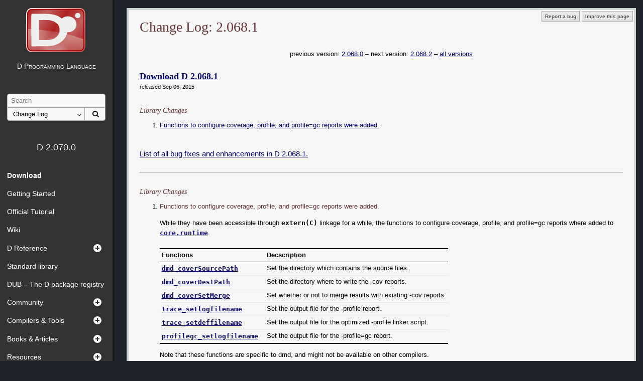

--- FILE ---
content_type: text/html
request_url: https://docarchives.dlang.io/v2.070.0/changelog/2.068.1.html
body_size: 5303
content:

<!DOCTYPE html>
<html lang="en-US">
<!--
    Copyright (c) 1999-2017 by Digital Mars
    All Rights Reserved Written by Walter Bright
    http://digitalmars.com
  -->
<head>
<meta charset="utf-8">
<meta name="keywords" content="D programming language">
<meta name="description" content="D Programming Language">
<title>Change Log: 2.068.1 - D Programming Language</title>

<link rel="stylesheet" href="../css/codemirror.css">
<link rel="stylesheet" href="../css/style.css">
<link rel="stylesheet" href="../css/print.css" media="print">
<link rel="stylesheet" href="../css/cssmenu.css">
<link rel="shortcut icon" href="../favicon.ico">
<meta name="viewport" content="width=device-width, initial-scale=1.0, minimum-scale=0.1, maximum-scale=10.0">

</head>
<body id='Change Log: 2.068.1' class='doc'>
<script type="text/javascript">document.body.className += ' have-javascript'</script>
<div id="top">	<div id="header">		<img src="../images/hamburger.svg" id="mobile-hamburger">
		<a class="logo" href=".."><img id="logo" width="125" height="95" alt="D Logo" src="../images/dlogo.svg"></a>
		<span id="d-language-mobilehelper"><a href=".." id="d-language">D Programming Language</a></span>
	</div>
</div>
<div id="navigation">    
    <div id="search-box">        <form method="get" action="http://google.com/search">
            <input type="hidden" id="domains" name="domains" value="dlang.org">
            <input type="hidden" id="sourceid" name="sourceid" value="google-search">
            <span id="search-query"><input id="q" name="q" placeholder="Search" tabindex="1000"></span><span id="search-dropdown">                <select id="sitesearch" name="sitesearch" size="1">
                    <option value="dlang.org">Entire D Site</option>
                    <option  value="dlang.org/spec">Language Reference</option>
                    <option  value="dlang.org/phobos">Library Reference</option>
                    <option  value="forum.dlang.org">Discussion Forums</option>
                    <option value="dlang.org/changelog" selected>Change
Log</option>
                </select>
            </span><span id="search-submit"><button type="submit"><i class="fa fa-search"></i><span>go</span></button></span>
        </form>
    </div>
    
<div id="cssmenu"><ul>    <li><a href='../index.html'><span>D 2.070.0</span></a></li>
    <li><a href='../download.html'><span><b>Download</b></span></a></li>
    <li><a href='../getstarted.html'><span>Getting Started</span></a></li>
    <li><a href='http://ddili.org/ders/d.en/index.html'><span>Official Tutorial</span></a></li>
    <li><a href='http://wiki.dlang.org'><span>Wiki</span></a></li>
    <li class='has-sub'><a href='#'><span>D Reference</span></a>
      <ul><li><a href='        ../spec/intro.html'>Introduction</a></li><li><a href='        ../spec/lex.html'>Lexical</a></li><li><a href='        ../spec/grammar.html'>Grammar</a></li><li><a href='        ../spec/module.html'>Modules</a></li><li><a href='        ../spec/declaration.html'>Declarations</a></li><li><a href='        ../spec/type.html'>Types</a></li><li><a href='        ../spec/property.html'>Properties</a></li><li><a href='        ../spec/attribute.html'>Attributes</a></li><li><a href='        ../spec/pragma.html'>Pragmas</a></li><li><a href='        ../spec/expression.html'>Expressions</a></li><li><a href='        ../spec/statement.html'>Statements</a></li><li><a href='        ../spec/arrays.html'>Arrays</a></li><li><a href='        ../spec/hash-map.html'>Associative Arrays</a></li><li><a href='        ../spec/struct.html'>Structs and Unions</a></li><li><a href='        ../spec/class.html'>Classes</a></li><li><a href='        ../spec/interface.html'>Interfaces</a></li><li><a href='        ../spec/enum.html'>Enums</a></li><li><a href='        ../spec/const3.html'>Const and Immutable</a></li><li><a href='        ../spec/function.html'>Functions</a></li><li><a href='        ../spec/operatoroverloading.html'>Operator Overloading</a></li><li><a href='        ../spec/template.html'>Templates</a></li><li><a href='        ../spec/template-mixin.html'>Template Mixins</a></li><li><a href='        ../spec/contracts.html'>Contract Programming</a></li><li><a href='        ../spec/version.html'>Conditional Compilation</a></li><li><a href='        ../spec/traits.html'>Traits</a></li><li><a href='        ../spec/errors.html'>Error Handling</a></li><li><a href='        ../spec/unittest.html'>Unit Tests</a></li><li><a href='        ../spec/garbage.html'>Garbage Collection</a></li><li><a href='        ../spec/float.html'>Floating Point</a></li><li><a href='        ../spec/iasm.html'>D x86 Inline Assembler</a></li><li><a href='        ../spec/ddoc.html'>Embedded Documentation</a></li><li><a href='        ../spec/interfaceToC.html'>Interfacing to C</a></li><li><a href='        ../spec/cpp_interface.html'>Interfacing to C++</a></li><li><a href='        ../spec/objc_interface.html'>Interfacing to Objective-C</a></li><li><a href='        ../spec/portability.html'>Portability Guide</a></li><li><a href='        ../spec/entity.html'>Named Character Entities</a></li><li><a href='        ../spec/memory-safe-d.html'>Memory Safety</a></li><li><a href='        ../spec/abi.html'>Application Binary Interface</a></li><li><a href='        ../spec/simd.html'>Vector Extensions
      </a></li></ul></li>
    <li><a href='../phobos/index.html'><span>Standard library</span></a></li>
    <li><a href='http://code.dlang.org'><span>DUB &ndash; The D package registry</span></a></li>
    <li class='has-sub'><a href='#'><span>Community</span></a>
      <ul><li><a href='        ../bugstats.php'>Bug Tracker</a></li><li><a href='        http://forum.dlang.org'>Forums</a></li><li><a href='        irc://irc.freenode.net/d'>IRC</a></li><li><a href='        http://github.com/D-Programming-Language'>D on GitHub</a></li><li><a href='        http://wiki.dlang.org'>Wiki</a></li><li><a href='        http://wiki.dlang.org/Review_Queue'>Review Queue</a></li><li><a href='        http://twitter.com/search?q=%23dlang'>Twitter</a></li><li><a href='        http://digitalmars.com/d/dlinks.html'>More Links
      </a></li></ul></li>
    <li class='has-sub'><a href='#'><span>Compilers &amp; Tools</span></a>
      <ul><li><a href='        ../dmd-windows.html'>dmd &ndash; reference compiler</a></li><li><a href='        http://gdcproject.org'>gdc &ndash; gcc-based compiler</a></li><li><a href='        http://wiki.dlang.org/LDC'>ldc &ndash; LLVM-based compiler</a></li><li><a href='        http://code.dlang.org/download'>DUB &ndash; D package manager</a></li><li><a href='        https://github.com/Hackerpilot/dfix'>dfix &ndash; D source code upgrade</a></li><li><a href='        https://github.com/Hackerpilot/dfmt'>dfmt &ndash; D source code formatting tool</a></li><li><a href='        ../rdmd.html'>rdmd &ndash; build tool</a></li><li><a href='        ../htod.html'>htod &ndash; .h to .d
      </a></li></ul></li>
    <li class='has-sub'><a href='#'><span>Books &amp; Articles</span></a>
      <ul><li><a href='        http://ddili.org/ders/d.en/index.html'>Online Book (free)</a></li><li><a href='        http://wiki.dlang.org/Books'>More Books</a></li><li><a href='        ../howtos.html'>How-tos</a></li><li><a href='        ../faq.html'>FAQ</a></li><li><a href='        ../const-faq.html'>const(FAQ)</a></li><li><a href='        ../comparison.html'>Feature Overview</a></li><li><a href='        ../d-floating-point.html'>Floating Point</a></li><li><a href='        ../warnings.html'>Warnings</a></li><li><a href='        ../rationale.html'>Rationale</a></li><li><a href='        ../builtin.html'>Builtin Rationale</a></li><li><a href='        ../ctod.html'>C to D</a></li><li><a href='        ../cpptod.html'>C++ to D</a></li><li><a href='        ../pretod.html'>C Preprocessor vs D</a></li><li><a href='        ../code_coverage.html'>Code coverage analysis</a></li><li><a href='        ../exception-safe.html'>Exception Safety</a></li><li><a href='        ../hijack.html'>Hijacking</a></li><li><a href='        ../intro-to-datetime.html'>Introduction to std.datetime</a></li><li><a href='        ../lazy-evaluation.html'>Lazy Evaluation</a></li><li><a href='        ../migrate-to-shared.html'>Migrating to Shared</a></li><li><a href='        ../mixin.html'>Mixins</a></li><li><a href='        ../regular-expression.html'>Regular Expressions</a></li><li><a href='        ../safed.html'>SafeD</a></li><li><a href='        ../templates-revisited.html'>Templates Revisited</a></li><li><a href='        ../tuple.html'>Tuples</a></li><li><a href='        ../ctarguments.html'>Compile-time Argument Lists</a></li><li><a href='        ../variadic-function-templates.html'>Variadic Templates</a></li><li><a href='        ../d-array-article.html'>D Slices
      </a></li></ul></li>
    <li class='has-sub'><a href='#'><span>Resources</span></a>
      <ul><li><a href='        ../library/index.html'>NEW Library Reference Preview</a></li><li><a href='        http://rainers.github.io/visuald/visuald/StartPage.html'>Visual D</a></li><li><a href='        http://wiki.dlang.org/Editors'>Editors</a></li><li><a href='        http://wiki.dlang.org/IDEs'>IDEs</a></li><li><a href='        ../dstyle.html'>The D Style</a></li><li><a href='        ../glossary.html'>Glossary</a></li><li><a href='        ../acknowledgements.html'>Acknowledgments</a></li><li><a href='        ../sitemap.html'>Sitemap
      </a></li></ul></li>
</ul></div>
</div>

<div class="hyphenate" id="content">    
<div id="tools">	<span class="tip">		<a href="https://issues.dlang.org/enter_bug.cgi?bug_file_loc=http%3A%2F%2Fdlang.org/&amp;bug_severity=enhancement&amp;component=dlang.org&amp;op_sys=All&amp;priority=P3&amp;product=D&amp;rep_platform=All&amp;short_desc=%5BChange Log: 2.068.1%5D&amp;version=D2" class="button">Report a bug</a>
		<span >			If you spot a problem with this page, click here to create a Bugzilla issue.
		</span>
	</span>
	<span class="tip">		<a href="https://github.com/D-Programming-Language/dlang.org/edit/master/changelog/2.068.1.dd" class="button">Improve this page</a>
		<span >			Quickly fork, edit online, and submit a pull request for this page.
			Requires a signed-in GitHub account. This works well for small changes.
			If you'd like to make larger changes you may want to consider using
			local clone.
		</span>
	</span>
</div>
    <h1>Change Log: 2.068.1</h1>
    
    

<div class="changelog-nav">previous version: <a href="2.068.0.html">2.068.0</a>
&ndash; next version: <a href="2.068.2.html">2.068.2</a> &ndash; <a href="index.html">all versions</a></div>


<div class="version"><p><b><font size="4"><a href="http://downloads.dlang.org/releases/2.x/2.068.1">Download D 2.068.1</a></font></b><br>
<small>released Sep 06, 2015</small>
</p>

<div class="bugsfixed"><h4>Library Changes</h4> <ol><li><a href="#coverage-profile-config">Functions to configure coverage, profile, and profile=gc reports were added.</a></li>
 </ol></div>

<br><em class="big"><a href="#list2068_1">List of all bug fixes and enhancements in D 2.068.1.</a></em>

<hr>

<div class="bugsfixed"><h4>Library Changes</h4> <ol>
<li><a class="anchor" title="Permalink to this section" id="coverage-profile-config" href="#coverage-profile-config">Functions to configure coverage, profile, and profile=gc reports were added.</a>

    <p>While they have been accessible through <span class="d_inlinecode donthyphenate notranslate">extern(C)</span> linkage
        for a while, the functions to configure coverage, profile, and
        profile=gc reports where added to <a href="../phobos/core_runtime.html"><span class="d_inlinecode donthyphenate notranslate">        core.runtime</span></a>.
    </p>

    <table class="book"><caption></caption>        <tr><th scope="col">Functions</th> <th scope="col">Decscription</th></tr>
        <tr><td><a href="../phobos/core_runtime.html#dmd_coverSourcePath"><span class="d_inlinecode donthyphenate notranslate">dmd_coverSourcePath</span></a></td> <td>Set the directory which contains the source files.</td></tr>
        <tr><td><a href="../phobos/core_runtime.html#dmd_coverDestPath"><span class="d_inlinecode donthyphenate notranslate">dmd_coverDestPath</span></a></td> <td>Set the directory where to write the -cov reports.</td></tr>
        <tr><td><a href="../phobos/core_runtime.html#dmd_coverSetMerge"><span class="d_inlinecode donthyphenate notranslate">dmd_coverSetMerge</span></a></td> <td>Set whether or not to merge results with existing -cov reports.</td></tr>
        <tr><td><a href="../phobos/core_runtime.html#trace_setlogfilename"><span class="d_inlinecode donthyphenate notranslate">trace_setlogfilename</span></a></td> <td>Set the output file for the -profile report.</td></tr>
        <tr><td><a href="../phobos/core_runtime.html#trace_setdeffilename"><span class="d_inlinecode donthyphenate notranslate">trace_setdeffilename</span></a></td> <td>Set the output file for the optimized -profile linker script.</td></tr>
        <tr><td><a href="../phobos/core_runtime.html#profilegc_setlogfilename"><span class="d_inlinecode donthyphenate notranslate">profilegc_setlogfilename</span></a></td> <td>Set the output file for the -profile=gc report.</td></tr>
    </table>

    <p>Note that these functions are specific to dmd, and might not
        be available on other compilers.
    </p>
</li>

 </ol></div>

<br><em class="big"><a class="anchor" title="Permalink to this section" id="list2068_1" href="#list2068_1">List of all bug fixes and enhancements in D 2.068.1:</a></em>

<div class="bugsfixed"><h4>DMD Compiler regressions</h4> <ol>
<p><li><a href="https://issues.dlang.org/show_bug.cgi?id=14431">Bugzilla 14431</a>: [REG 2.067.0] huge slowdown of compilation speed</li>
<li><a href="https://issues.dlang.org/show_bug.cgi?id=14621">Bugzilla 14621</a>: [REG2.066] ICE: Assertion failure: 'global.gaggedErrors || global.errors' on line 752 in file 'statement.c'</li>
<li><a href="https://issues.dlang.org/show_bug.cgi?id=14781">Bugzilla 14781</a>: [REG2.067] impure delegate to pure function context should be able to modify context</li>
<li><a href="https://issues.dlang.org/show_bug.cgi?id=14901">Bugzilla 14901</a>: [reg 2.067/2.068] template static shared this() run multiple times with separate compilation</li>
<li><a href="https://issues.dlang.org/show_bug.cgi?id=14911">Bugzilla 14911</a>: Compiler found indexing in code "new MyStruct[2].ptr"</li>
<li><a href="https://issues.dlang.org/show_bug.cgi?id=14923">Bugzilla 14923</a>: [REG2.067] ICE: Assertion failed: (tret-&gt;ty != Tvoid), function semantic3, file func.c, line 1736.</li>
<li><a href="https://issues.dlang.org/show_bug.cgi?id=14926">Bugzilla 14926</a>: Programs compiled using dmd 2.068 are generating dummy profilegc.log files</li>
<li><a href="https://issues.dlang.org/show_bug.cgi?id=14929">Bugzilla 14929</a>: [REG2.067] ICE: Assertion failure: 'ez-&gt;exp &amp;&amp; ez-&gt;exp-&gt;op == TOKconstruct' on line 302 in file 'escape.c'</li>
<li><a href="https://issues.dlang.org/show_bug.cgi?id=14944">Bugzilla 14944</a>: [REG2.064] cannot initialize static array by static this()</li>
<li><a href="https://issues.dlang.org/show_bug.cgi?id=14948">Bugzilla 14948</a>: [Reg 2.068.0] AA key requirement was broken w/o notice and w/ horrible error message</li>
<li><a href="https://issues.dlang.org/show_bug.cgi?id=14962">Bugzilla 14962</a>: [REG2.068] compiler inference of attributes for nested map seems broken</li>
<li><a href="https://issues.dlang.org/show_bug.cgi?id=14973">Bugzilla 14973</a>: [REG2.068] compiler inference of contexts for nested map seems broken</li>
<li><a href="https://issues.dlang.org/show_bug.cgi?id=14985">Bugzilla 14985</a>: [REG2.068.1-b1] Link failure for const TypeInfo of speculative instantiated struct</li>
<li><a href="https://issues.dlang.org/show_bug.cgi?id=14986">Bugzilla 14986</a>: [REG2.068.1-b2] Assertion failed: (id-&gt;dyncast() == DYNCAST_DSYMBOL)</li>
<li><a href="https://issues.dlang.org/show_bug.cgi?id=15002">Bugzilla 15002</a>: [REG2.064] ICE with invalid static variable initializer while CTFE</li>
<li><a href="https://issues.dlang.org/show_bug.cgi?id=15017">Bugzilla 15017</a>: [REG2.068.1-b2] assigning a Variant to be value in a hashmap</li>
</p>
 </ol></div>
<div class="bugsfixed"><h4>DMD Compiler bugs</h4> <ol>
<p><li><a href="https://issues.dlang.org/show_bug.cgi?id=14624">Bugzilla 14624</a>: The array operator overloading fallback is not correct</li>
<li><a href="https://issues.dlang.org/show_bug.cgi?id=14625">Bugzilla 14625</a>: opIndex() doesn't work on foreach container iteration</li>
<li><a href="https://issues.dlang.org/show_bug.cgi?id=14696">Bugzilla 14696</a>: destructor for temporary called before statement is complete with conditional operator</li>
<li><a href="https://issues.dlang.org/show_bug.cgi?id=14708">Bugzilla 14708</a>: destructor for temporary not called during stack unwinding</li>
<li><a href="https://issues.dlang.org/show_bug.cgi?id=14889">Bugzilla 14889</a>: ICE: Assertion `o->dyncast() == DYNCAST_DSYMBOL' failed.</li>
<li><a href="https://issues.dlang.org/show_bug.cgi?id=14900">Bugzilla 14900</a>: 2.068.0 change log example does not compile</li>
</p>
 </ol></div>
<div class="bugsfixed"><h4>DMD Compiler enhancements</h4> <ol>
<p><li><a href="https://issues.dlang.org/show_bug.cgi?id=13889">Bugzilla 13889</a>: mscoff32 libs not available</li>
<li><a href="https://issues.dlang.org/show_bug.cgi?id=14951">Bugzilla 14951</a>: Win64: Invalid C++ mangling for __gshared pointer variables</li>
</p>
 </ol></div>
<div class="bugsfixed"><h4>Phobos regressions</h4> <ol>
<p><li><a href="https://issues.dlang.org/show_bug.cgi?id=14904">Bugzilla 14904</a>: [REG2.067.0] bad error message in reduce: 'Incompatible function/seed/element'</li>
<li><a href="https://issues.dlang.org/show_bug.cgi?id=14920">Bugzilla 14920</a>: [REG2.067.0] SList.insertAfter on uninitialized list triggers assertion in _first</li>
<li><a href="https://issues.dlang.org/show_bug.cgi?id=14980">Bugzilla 14980</a>: [REG2.068] getAddressInfo(null) broken</li>
</p>
 </ol></div>
<div class="bugsfixed"><h4>Installer bugs</h4> <ol>
<p><li><a href="https://issues.dlang.org/show_bug.cgi?id=14897">Bugzilla 14897</a>: shared linux libraries from zip package don't work</li>
</p>
 </ol></div>


</div>
<div class="changelog-nav">previous version: <a href="2.068.0.html">2.068.0</a>
&ndash; next version: <a href="2.068.2.html">2.068.2</a> &ndash; <a href="index.html">all versions</a></div>


</div>
<div id="copyright">Copyright &copy; 1999-2017 by Digital Mars &reg;, All Rights Reserved | Page generated by <a href="http://dlang.org/spec/ddoc.html">Ddoc</a> on (no date time)</div>

    <script type="text/javascript" src="https://ajax.googleapis.com/ajax/libs/jquery/1.7.2/jquery.min.js"></script>
    <script type="text/javascript">window.jQuery || document.write('\x3Cscript src="../js/jquery-1.7.2.min.js">\x3C/script>');</script>
    <script type="text/javascript" src="../js/dlang.js"></script>
    
    <script type="text/javascript" src="../js/codemirror-compressed.js"></script>
    <script type="text/javascript" src="../js/run.js"></script>

<link rel="stylesheet" href="https://maxcdn.bootstrapcdn.com/font-awesome/4.2.0/css/font-awesome.min.css">
<script defer src="https://static.cloudflareinsights.com/beacon.min.js/vcd15cbe7772f49c399c6a5babf22c1241717689176015" integrity="sha512-ZpsOmlRQV6y907TI0dKBHq9Md29nnaEIPlkf84rnaERnq6zvWvPUqr2ft8M1aS28oN72PdrCzSjY4U6VaAw1EQ==" data-cf-beacon='{"version":"2024.11.0","token":"2b5e1328f84740e89864c752ea0cc401","r":1,"server_timing":{"name":{"cfCacheStatus":true,"cfEdge":true,"cfExtPri":true,"cfL4":true,"cfOrigin":true,"cfSpeedBrain":true},"location_startswith":null}}' crossorigin="anonymous"></script>
</body>
</html>


--- FILE ---
content_type: text/css
request_url: https://docarchives.dlang.io/v2.070.0/css/style.css
body_size: 6652
content:
@import url(https://fonts.googleapis.com/css?family=Inconsolata:400,700);

html
{
    height: 100%; /* of the viewport */
}

body
{
    padding: 0;
    border: 0;
    color: black;
    background-color: #1f252b;
    background-repeat: no-repeat;
    font-size: 100%;
    font-family: Verdana, "Deja Vu", "Bitstream Vera Sans", sans-serif;
    margin: 0 auto;
    position: relative; /* So that absolute/fixed positions cling to this. */
    min-height: 100%;
}

/* Pseudo-padding. Can't use padding-top, because that's added to height.
Can't use margin-top on children, because it collapses with body's, and
consequently is added to height. */
body::before
{
    content: "";
    display: block;
    height: 1em;
}

/* show signature download on hover */
span.sig_btn
{
    display: inline-block;
    line-height: 2.4em;
}

span.sig_btn > a:last-child
{
    visibility: hidden;
}

span.sig_btn:hover > a:last-child
{
    visibility: visible;
}

a.btn
{
    color: black !important; /*override a:visited color*/
    border: 1px solid gray;
    border-radius: 20px;
    text-decoration: none;
    padding: 6px 12px;
}

a.btn:hover
{
    background-color: lightgray;
}

/* replaces <big> tag */
em.big
{
    font-style: normal;
    font-size: larger;
}

/* replaces <tt> tag */
em.tt
{
    font-style: normal;
    font-family: Consolas, "Bitstream Vera Sans Mono", "Andale Mono", Monaco, "DejaVu Sans Mono", "Lucida Console", monospace;
}

/* replaces <u> tag */
em.u
{
    font-style: normal;
    text-decoration: underline;
}

table.params
{
    border: 1px dotted black;
}

tr.param
{
    border: none;
    border-bottom: 1px dotted gray;
}

tr:last-child
{
    border-bottom: none;
}

td.param_id
{
    border: inherit;
    font-family: monospace;
    font-weight: bold;
    font-size: 120%;
    padding-right: 1em;
    white-space: nowrap;
    vertical-align: top;
}

td.param_desc
{
    border: inherit;
    font-style: italic;
}

table.download-compilers
{
    width: 100%;
    max-width: 50em;
    table-layout: fixed;
}

table.download-compilers td
{
    border: none;
}

table.download-compilers h2
{
    margin: 0;
}

table.download-compilers > tbody > tr:first-child > td
{
    text-align: center;
    vertical-align: middle;
}

table.download-compilers > tbody > tr:nth-child(2) > td
{
    text-align: left;
}

table.download-compilers > tbody > tr:nth-child(2) > td > ul
{
    margin-bottom: 0;
    padding-left: 1em;
}

table.download-compilers div.download-link
{
    text-align: center;
    margin-bottom: 1em;
}

table.download-compilers img
{
    width: 100%;
}

table.download-compilers h3
{
    margin-top: 0;
    text-align: center;
}

div#download-choose
{
    float: right;
}

.download_image
{
    display: inline-block;
    width: 100px;
    vertical-align: top;
}

h3.download
{
    display: inline-block;
}

.download_paragraph
{
    display: inline-block;
}

.download_paragraph > h3
{
    margin: 0;
}

/* release | beta | nightly */
.download_channels
{
    word-spacing: 2em;
}

.download_channel
{
    display: inline-block;
    word-spacing: initial;
}

.footnote
{
    font-style: italic;
}
.footnote::before { content: " ("; }
.footnote::after { content: ")"; }

.gname
{
    font-style: italic;
}

.metacode
{
    font-style: italic;
}

.key
{
    font-weight: bold;
    display: block;
}

.hyphenate
{
    -webkit-hyphens: auto;
    -moz-hyphens: auto;
    -epub-hyphens: auto;
    -ms-hyphens: auto;
    hyphens: auto;
}

.donthyphenate
{
    -webkit-hyphens: manual;
    -moz-hyphens: manual;
    -epub-hyphens: manual;
    -ms-hyphens: manual;
    hyphens: manual;
}

.black { color: black; }
.blue { color: blue; }
.green { color: green; }
.red { color: red; }
.white { color: white; }
.yellow { color: yellow; }

.bigoh
{
    font-weight: bold;
}

div.summary, div.description, div.keyval
{
    margin: 1.12em 0;
}

h1, h2, h3, h4, h5, h6
{
    font-family: Georgia, "Times New Roman", Times, serif;
    font-weight: normal;
    color: #633;
    line-height: normal;
    text-align: left;
    margin: 2em 0 1em;
}

h1
{
    font-size: 2.0em;
    margin-top: 0;
}

body#Home h1 span.slogan
{
    font-size: 0.75em;
}

h2
{
    font-size: 1.5em;
    margin-top: 1em;
    margin-bottom: 0.5em;
}

h3
{
    font-size: 1.35em;
    margin-bottom: 0.5em;
}

h4
{
    font-size: 1.15em;
    font-style: italic;
    margin-bottom: 0;
}

form
{
    margin: 0;
}

blockquote
{
    font-family: Georgia, "Times New Roman", Times, serif;
    background-color: #e5e5e5;
    display: block;
    padding: 0.25em 1em;
    margin: 1em 2em;
}

blockquote p:before
{
    content: "\201C";
    font-family: Georgia, "Times New Roman", Times, serif;
    color: #bacaca;
    display: block;
    font-size: 700%;
    width: 50px;
    height: 0;
    margin-left: -0.5em;
    line-height: 0.8em;
}

blockquote p
{
    margin: 0;
    font-style: italic;
}

blockquote cite
{
    display: block;
    text-align: right;
}

pre
{
    background: white;
    padding: 1ex;
    margin: 1em 0 1em 0;
    font-family: 'Inconsolata', monospace;
    font-size: 1em;
    line-height: normal;
    border: 1px solid #ccc;
    width: auto;
    white-space: pre-wrap;       /* css-3 */
    white-space: -moz-pre-wrap;  /* Mozilla, since 1999 */
    white-space: -pre-wrap;      /* Opera 4-6 */
    white-space: -o-pre-wrap;    /* Opera 7 */
    word-wrap: break-word;       /* Internet Explorer 5.5+ */
}

dd, .d_decl_dd
{
    padding: 1ex;
    margin-left: 3em;
    margin-bottom: 1em;
}

table
{
    border: solid black;
    border-width: 2px 0;
    border-collapse: collapse;
}

table tr
{
    border: none;
}

table td, table th, table caption
{
    text-align: left;
    vertical-align: top;
    padding: 0.3em;
}

table td
{
    border: none;
    border-bottom: 1px solid #E4E9EF;
    text-align: justify;
}

table th
{
    border: none;
    border-bottom: 1px solid black;
}

table td:not(:last-child), table th:not(:last-child)
{
    padding-right: 1em;
}

hr
{
    margin: 2em 0;
}

a
{
    color: #006;
}

a:visited
{
    color: #606;
}

/*
Styling for page anchor self-links.

These links look like regular headers unless hovered, in which case
they are underlined and display a pilcrow after them.
*/
a.anchor
{
    color: #633; /* Use the regular header text color */
    text-decoration: none; /* Don't underline unless hovered */
}

a.anchor:hover
{
    text-decoration: underline; /* See above */
}

a.anchor:hover:after
{
    content: " \00B6"; /* Unicode pilcrow symbol */
    color: black; /* Pilcrow should not use the regular header text color */
    font-style: normal; /* ... and should not be italic */
}

/* Avoid inserting the pilcrow in the middle of the line on the compiler pages */

body.dcompiler dt a.anchor:hover:after
{
    display: none;
}

body.dcompiler dt a.anchor:hover
{
    position: relative;
}

body.dcompiler dt a.anchor:hover:before
{
    content: " \00B6";
    color: black;
    font-style: normal;
    position: absolute;
    left: -1em;
}

.notice
{
    margin-bottom: 0.5em;
}

a.notice:hover
{
    background: inherit; /* $(menu_bg_hover) */
}

.notice, table.notice-table td
{
    background-color: white;
    box-shadow: 0 2px 5px 0 rgba(0, 0, 0, 0.16), 0 2px 10px 0 rgba(0, 0, 0, 0.12);
    border: 1px dotted #633;
    text-align: center;
    padding: 0.5em;
}

.notice, table.notice-table td a
{
    text-decoration: none;
    font-weight: bold;
    display: block;
}

table.notice-table
{
    border: none;
    width: 100%;
    border-collapse: separate;
    border-spacing: 0 0;
}

table.notice-table td
{
    vertical-align: middle;
}

/* padding between left and right cell */
table.notice-table td:nth-child(2)
{
    visibility: hidden;
    border: 0;
    padding: 0.25em;
}

/* These are different kinds of <pre> sections */
.bnf /* grammar */
{
    background-color: white;
    color: #000066;
}

.ddoccode
{
    background-color: #f3eeee;
    color: #000066;
}

.console /* command line console */
{
    background-color: #f7f7f7;
    color: #181818;
}

.moddeffile /* module definition file */
{
    background-color: #efeffe;
    color: #010199;
}

.scini /* sc.ini configuration file */
{
    background-color: #fef6fe;
    color: #111199;
}

.d_code /* D code */
{
    background-color: #fcfcfc;
    color: #000066;
}

.d_code2 /* D code */
{
    background-color: #fcfcfc;
    color: #000066;
}

.asmcode /* Asm code */
{
    background-color: #afcbde;
    color: #000066;
}

.ccode /* C code */
{
    background-color: #f6ecf0;
    color: #000066;
}

.cppcode /* C++ code */
{
    background-color: #f6ecf0;
    color: #000066;
}

.cppcode2 /* C++ code */
{
    background-color: #f6ecf0;
    color: #000066;
}

td .d_code2, td .cppcode2, td .cppcode
{
    min-width: 20em;
    margin: 1em 0;
}

.d_inlinecode
{
    font-family: monospace;
    /* font-size: 1.2em; */
    font-weight: bold;
}

/* Elements of D source code text */
.d_comment { color: green; }
.d_string { color: red; }
.d_keyword { color: blue; }
.d_psymbol { text-decoration: underline; }
.d_param { font-style: italic; }

/* Focal symbol that is being documented */
.ddoc_psymbol { color: #336600; }

div#top, div#navigation
{
    width: 16em;
    background: #333; /*hsl(0, 0%, 20%)*/
    border: 0.25em none #191919; /*hsl(0, 0%, 10%)*/
    border-right-style: solid;
}
div#top
{
    position: absolute;
    top: 0;
    left: 0;
    font-size: 0.875em;
    min-height: 100%;
}

div#header
{
    position: relative;
    z-index: 1; /* i.e. higher than #navigation's */
}

img
{
    border: 0;
}

div#header a.logo
{
    display: block;
    text-align: center;
    padding: 1em 0;
}

img#logo
{
    vertical-align: text-bottom;
}

div#header a#d-language
{
    display: block;
    font-variant: small-caps;
    text-align: center;
    color: white;
    text-decoration: none;
    line-height: 1.4em;
}

img#github-ribbon
{
  position: absolute;
  top: -15px;
  right: 0;
  border: 0;
  z-index: 1;
}

div#search-box, span#search-query, span#search-dropdown, span#search-submit
{
    border: 0.1em none #aaa;
}

div#search-box
{
    white-space: nowrap;
    margin: 3em 1em;
    -webkit-border-radius: 0.3em 0.3em 0.3em 0.3em;
    -moz-border-radius: 0.3em 0.3em 0.3em 0.3em;
    border-radius: 0.3em 0.3em 0.3em 0.3em;
    background: #F6F6F6;
    border-style: solid;
}

span#search-query, span#search-dropdown, span#search-submit
{
    vertical-align: top;
    line-height: 1.3em;
    height: 1.8em;
}
span#search-dropdown, span#search-submit
{
    display: inline-block;
}

span#search-query input, span#search-dropdown select, span#search-submit button
{
    background: transparent;
    color: black;
    border: none;
    margin: 0;
    padding: 0 0.5em;
    width: 100%;
    height: 100%;
    outline: none;
}

span#search-query
{
    display: block;
    border-bottom-style: solid;
}

span#search-dropdown
{
    position: relative;
    border-right: none;
    overflow: hidden;
    width: 11em;
    /*
        = 16em [#navigation's width]
        - 2 * 1em [#search-box's margin-{left,right}]
        - 3em [#search-submit's width]
    */
}

span#search-dropdown select
{
    position: relative;
    width: 14em; /* Pushing the native dropdown arrow into invisibility. */
    z-index: 1;
}

span#search-dropdown:after
{
    content: "\f107"; /* angle down */
    font-family: FontAwesome;
    position: absolute;
    height: 10px;
    width: 1em;
    top: 50%;
    margin-top: -0.5em;
    right: 0.2em;
}

span#search-submit
{
    line-height: 1.2em;
    width: 3em;
    /*
        = 16em [#navigation's width]
        - 2 * 1em [#search-box's margin-{left,right}]
        - 11em [#search-submit's width]
    */
    border-left-style: solid;
    margin-left: -0.1em; /* = border-width */
}

span#search-submit span /* hide 'go' */
{
    display: none;
}


div#navigation
{
    position: relative;
    font-size: 0.875em;
    float: left;
    margin-top: 2.4em;
    /*
        = - 1em [body::before pseudo-padding]
        + 2 * 1em [div#header a.logo's padding-{top,bottom}]
        + 1.4em [#d-language's line-height]
    */
    padding-top: 95px; /* = #logo's height */
}

div#content
{
    text-align: justify;
    min-height: 440px;
    margin-left: 18em;
    /*
        = 16em [#navigation's width]
        + 2em [inter-column space]
    */
    margin-right: 1em;
    padding: 1.6em;
    padding-top: 1.3em;
    padding-bottom: 1em;
    background-color: #f6f6f6;
    font-size: 0.875em;
    line-height: 1.4em;
    border: 0.25em solid #ccd5d5;
}

/*  This is a CSS hack to only target Blink based browsers
    Targets Chrome 28 and later and Opera 14 and later
*/
@media all and (-webkit-min-device-pixel-ratio:0) and (min-resolution: .001dpcm) {
    div#content
    {
        /* because Blink based browsers don't support hyphens */
        text-align: left;
    }
}

body#Home div#content
{
    margin-right: 21em;
    /*
        = 1em [#news's margin-right]
        + 18em [#news's width]
        + 2em [inter-column space]
    */
}

body.chm div#news,
body.chm div#navigation,
body.chm div#top
{
    display: none;
}

body.chm
{
    min-width: 0 !important;
}

body.chm div#content
{
    padding: 20px;
    border: none;
    margin: 0 !important;
    border-radius: 0;
}

body.chm div#tools
{
    margin-right: 0;
}

body.chm dt.d_decl
{
    width: 100%;
}

span#wiki
{
    position: relative;
    right: 0;
    z-index: 2;
}

body#Home #content {
    margin-right:20em;
}

div#news
{
    font-size: 0.875em;
    float: right;
    width: 18em;
    margin-right: 1em;
}

div#twitter
{
    color: white;
}

div#forum-summary
{
    color: white;
    width: 100%;
    margin-right: 1em;
}

div#forum-summary > iframe
{
    border: 0;
    width: 100%;
    height: 210px;
}

div.navblock
{
    margin-top: 0;
    margin-bottom: 1em;
}

div#navigation .navblock h2
{
    font-family: Verdana, "Deja Vu", "Bitstream Vera Sans", sans-serif;
    font-size: 1.35em;
    color: #ccc;
    margin: 0;
}

div#navigation .navblock ul
{
    list-style-type: none;
    margin: 0;
    padding: 0;
}

div#navigation .navblock li
{
    margin: 0 0 0 0.8em;
    padding: 0;
}

#navigation .navblock a
{
    display: block;
    color: #ccc;
    text-decoration: none;
    padding: 0.1em 0;
    border-bottom: 1px dotted #494949;
}

#navigation .navblock a:hover
{
    color: #eee;
}

#navigation .navblock a.active
{
    color: white;
    border-color: white;
}


div#translate
{
    margin-top: 3em;
    margin-left: 0;
    color: #ccc;
}


div#tools
{
    display: inline;
    float: right;
    margin:
        -1.1em /* = -(1.3em [#content's padding-top] - 0.2em) */
        -1.4em /* = -(1.6em [#content's padding-right] - 0.2em) */
        1em 1em;
    text-align: right;
}

body#Downloads div#tools
{
    padding-right: 149px; /* = width of github-ribbon.png */
}

div#tools a.button
{
    -moz-box-shadow:inset 0 1px 0 0 #ffffff;
    -webkit-box-shadow:inset 0 1px 0 0 #ffffff;
    box-shadow:inset 0 1px 0 0 #ffffff;
    background:-webkit-gradient( linear, left top, left bottom, color-stop(0.05, #ededed), color-stop(1, #dfdfdf) );
    background:-moz-linear-gradient( center top, #ededed 5%, #dfdfdf 100% );
    background:-o-linear-gradient(top, #ededed, #dfdfdf);
    filter:progid:DXImageTransform.Microsoft.gradient(startColorstr='#ededed', endColorstr='#dfdfdf');
    background-color:#ededed;
    border:1px solid #aaa;
    display:inline-block;
    color:#555;
    font-family:arial;
    font-size:72%;
    font-weight:bold;
    padding:0 6px;
    text-decoration:none;
    text-shadow:1px 1px 0 #ffffff;
}

div#tools a.button:hover
{
    background:-webkit-gradient( linear, left top, left bottom, color-stop(0.05, #dfdfdf), color-stop(1, #ededed) );
    background:-moz-linear-gradient( center top, #dfdfdf 5%, #ededed 100% );
    background:-o-linear-gradient(top, #dfdfdf, #ededed);
    filter:progid:DXImageTransform.Microsoft.gradient(startColorstr='#dfdfdf', endColorstr='#ededed');
    background-color:#dfdfdf;
}

div#tools a.button:active
{
    position: relative;
    top: 1px;
}

div#tools img
{
    vertical-align: middle;
}

.tip {
    position: relative;
}

.tip span {
    display: none;
    position: absolute;
    top: 25px;
    left: auto;
    right: 0;
    width: 200px;
    padding: 8px !important;
    z-index: 100;
    background: #000;
    color: #eee !important;
    font-style: normal !important;
    font-size: 72%;
    text-align: left;
    -moz-border-radius: 5px;
    -webkit-border-radius: 5px;
    border-radius: 5px;

    /* undo inherited attributes */
    text-shadow: none;
}

.tip:hover span {
    display: block;
}


div#content li
{
    padding-bottom: .7ex;
}


div#footernav
{
    clear: both;
    padding: 1em 2em 0 2em;
    color: #666;
    text-align: center;
    font-size: 80%;
}

div#footernav a
{
    color: #ccc;
}

div#footernav a:hover
{
    color: white;
}


div#copyright
{
    padding: 1em 2em;
    color: #ccc;
    font-size: 50%;
    text-align: center;
}

div#copyright a
{
    color: #ccc;
}


/* These are for the newsgroup archives */
div#newsnav
{
    margin-top: -1.5em;
    margin-bottom: -1em;
}
div#Posting
{
    border: 1px solid #cccccc;
    margin-bottom: 1em;
}
div#PostingHeading
{
    font-family: Georgia, "Times New Roman", Times, serif;
    font-size: larger;
    color: #633;
    background-color: #eeeeee;
}
div#PostingHeading img
{
    vertical-align: middle;
}
div#PostingHeading a
{
    text-decoration: none;
}
div#PostingFooting
{
    font-size: smaller;
    background-color: #eeeeee;
}
div#PostingTOC
{
    font-size: smaller;
}
div#PostingTOC li
{
    margin-left: 0;
}
div#PostingTOC a
{
    font-family: Georgia, "Times New Roman", Times, serif;
}
.PostingBody /* newsgroup posting */
{
    border: 0;
    margin: 0;
    background-color: #fcfcfc;
    color: #000066;
    margin-left: 0;
    min-width: 15em;
    padding-bottom: 0.5em;
}
.PostingQuote /* quote inside newsgroup posting */
{
    border: 1px solid #666666;
    font-size: 90%;
    background-color: inherit;
    color: #666666;
    margin-left: 0;
    min-width: 15em;
}

/* These are for the changelogs */
div.version
{
    font-size: 0.9em;
}
div.version font
{
    font-family: Georgia, "Times New Roman", Times, serif;
    color: #633;
}
div.version li
{
    padding-bottom: 0.3ex;
}
div.changelog-nav
{
    font-size: small;
    margin: 2em 0;
    text-align: center;
}


/* These are for comparison.html */
table.comp /* "comparison with D": table */
{
    background-color:#e9e6dd;
}
table.comp a
{
    color: black;
}
td.compNo  /* comparison with D: "NO" */
{
    background-color:red;
    text-align:center;
}
td.compYes  /* comparison with D: "YES" */
{
    background-color:#00FF00;
    text-align:center;
}


.leadingrow {
    background-color: #E4E9EF;
    font-size: 110%;
}

.d_inlinecode
{
    font-family: "Consolas",
        "Bitstream Vera Sans Mono",
        "Andale Mono",
        "Monaco",
        "DejaVu Sans Mono",
        "Lucida Console",
        monospace;
}

.d_decl {
    font-weight: bold;
    background-color: #E4E9EF;
    font-family: 'Inconsolata', monospace;
    font-size: 16px;
    border-bottom: solid 2px #336600;
    padding: 2px 0 2px 2px;
    text-align: left;
}

.quickindex {
    font-weight: normal;
    background-color: #E4E9EF;
}

.quickindex a {
    text-decoration: none;
}

.quickindex a:hover {
    text-decoration: underline;
}

.question
{
    display: inline;
    color: #006;
    text-decoration: underline;
    cursor:pointer;     /* Cursor is like a hand when someone rolls the mouse over the question */
}

.answer {
    display:none;
}

.answer-nojs {
    display:block;
}

.nobr {
    white-space:nowrap;
}

/* Runnable-examples css */
textarea.d_code {display: none;}
textarea.d_code_output, textarea.d_code_stdin, textarea.d_code_args
{
    text-align: left;
    border: none;
    width: 98%;
    font-size: 1.09em;
    font-family: monospace;
    padding: 5px;
    margin: 1px;
    word-wrap: break-word;
    height: auto;
    background: white;
    margin-left: 2px;
    outline: none;
}

div.d_code {margin: 0; padding: 0; font-size: 100%; margin-bottom: -14px; background: #F6F6F6;}
div.d_run_code {display: none; margin: 1em 0 1em 3.1em;}
div.d_code_output, div.d_code_stdin, div.d_code_args, div.d_code_unittest
{
    border: 1px solid #CCC;
    background: white;
    display: none;
    height: auto;
    width: 100%;
}

.d_code_title {font-weight: bold;font-size: 100%;padding: 5px;}

.CodeMirror-wrap {padding: 3px;}
.CodeMirror {line-height: normal; font-size: 117%;border: 1px solid #CCC;background: white; }
.cm-s-eclipse span.cm-word {color: #006;}
.cm-s-eclipse span.cm-meta {color: #FF1717;}
.cm-s-eclipse span.cm-keyword { color: blue; }
.cm-s-eclipse span.cm-atom {color: #219;}
.cm-s-eclipse span.cm-number {color: #006;}
.cm-s-eclipse span.cm-def {color: #006;}
.cm-s-eclipse span.cm-variable {color: #006;}
.cm-s-eclipse span.cm-variable-2 {color: #006;}
.cm-s-eclipse span.cm-variable-3 {color:#006;}
.cm-s-eclipse span.cm-property {color: black;}
.cm-s-eclipse span.cm-operator {color: black;}
.cm-s-eclipse span.cm-comment {color: green;}
.cm-s-eclipse span.cm-string {color: red;}
.cm-s-eclipse span.cm-string-2 {color: red;}
.cm-s-eclipse span.cm-error {color: #f00;}
.cm-s-eclipse span.cm-qualifier {color: #555;}
.cm-s-eclipse span.cm-builtin {color: #30a;}
.cm-s-eclipse span.cm-bracket {color: #cc7;}
.cm-s-eclipse span.cm-tag {color: #170;}
.cm-s-eclipse span.cm-attribute {color: #00c;}
.cm-s-eclipse span.cm-link {color: #219;}
.cm-s-eclipse .CodeMirror-matchingbracket {border:1px solid grey;color:black !important;}

input.runButton, input.resetButton, input.argsButton, input.inputButton, input.editButton
{
    -moz-box-shadow:inset 0 1px 0 0 #ffffff;
    -webkit-box-shadow:inset 0 1px 0 0 #ffffff;
    box-shadow:inset 0 1px 0 0 #ffffff;
    background:-webkit-gradient( linear, left top, left bottom, color-stop(0.05, #ededed), color-stop(1, #dfdfdf) );
    background:-moz-linear-gradient( center top, #ededed 5%, #dfdfdf 100% );
    filter:progid:DXImageTransform.Microsoft.gradient(startColorstr='#ededed', endColorstr='#dfdfdf');
    background-color:#ededed;
    border:1px solid #dcdcdc;
    display:inline-block;
    color:#777777;
    font-family:arial;
    font-size:72%;
    font-weight:bold;
    padding:3px 6px;
    text-decoration:none;
    text-shadow:1px 1px 0px #ffffff;
    width: 50px;
    margin: 2px;
    position: relative;
    z-index: 2;
    cursor: pointer;
}
input.runButton:hover, input.resetButton:hover, input.argsButton:hover, input.inputButton:hover, input.editButton:hover,input.runButton[disabled]
{
    background:-webkit-gradient( linear, left top, left bottom, color-stop(0.05, #dfdfdf), color-stop(1, #ededed) );
    background:-moz-linear-gradient( center top, #dfdfdf 5%, #ededed 100% );
    filter:progid:DXImageTransform.Microsoft.gradient(startColorstr='#dfdfdf', endColorstr='#ededed');
    background-color:#dfdfdf;
}
input.runButton:active,
input.resetButton:active,
input.argsButton:active,
input.inputButton:active,
input.editButton:active
{
    position: relative; top: 1px;
}
input.resetButton{display: none}
/* Runnable-examples css -end */

div#mobile-top, div#mobile-search, img#mobile-hamburger
{
    display: none;
}

.page-contents
{
    width: 300px;
    padding-right: 10px;
    border: solid black;
    border-width: 2px 0;
    font-size: 12px;
    text-align: left;
    margin: 0 0 2em 2em;
}

.page-contents-header
{
    text-align: center;
}

.page-contents-header h3
{
    display: inline;
    color: #444;
    font-weight: bold;
    margin-top: 0;
}

div#content .page-contents li
{
    line-height: 1.3;
    padding-bottom: 0;
}

@media only screen and (min-width: 64em) { /* 1024px for default font-size 16 */
    pre
    {
        overflow: auto;
    }

    .page-contents
    {
        float: right;
    }
}

@media only screen and (max-width: 64em) { /* 1024px for default font-size 16 */
    div#news{
        display: none;
    }

    div#content{
        margin-right: 1em !important;
    }
}

@media only screen and (max-width: 50em) { /* 800px for default font-size 16 */

    /* Disable desktop-size UI elements */

    div#news {
        display: none;
    }

    /* Header */

    div#top {
        position: relative;
        width: auto;
        display: block;
        border-right-style: none;
        border-bottom-style: solid;
        overflow: hidden;
        text-align: center;
        font-size: 1em;
    }

    img#mobile-hamburger {
        position: absolute;
        left: 0;
        top: 0;
        width: 3.2em;
        height: 3.2em;
        line-height: 3.3em;
        text-align: center;
        display: block;
        cursor: pointer;
    }

    img#mobile-hamburger:hover {
        background: #444; /* menu_active_bg */
    }

    div#header {
        position: static;
        margin: 0 3.2em; /* = #mobile-hamburger's width */
    }

    div#header a.logo {
        display: none;
    }

    span#d-language-mobilehelper {
        display: inline-block;
        vertical-align: middle;
        line-height: 1.0;
    }

    div#header a#d-language {
        position: static;
        display: table-cell;
        vertical-align: middle;
        color: white;
        text-align: center;
        height: 3.2em;
        padding: 0;
        line-height: 1.2em;
        background: url(../images/dlogo.png) left no-repeat;
        background-size: 50px auto;
        padding-left: 60px;
        /*
            = 50px [background image width]
            + 10px [some space between image and text]
        */
    }

    /* Search */

    div#search-box
    {
        position: static;
        text-align: center;
        overflow: hidden;
        margin-top: 1em;

        -moz-transition: height 0.5s;
        -o-transition: left 0.5s;
        -webkit-transition: height 0.5s;
        transition: height 0.5s;
    }

    div#search-query {
        width: 40%;
    }

    /* Navigation */

    div#navigation {
        display: block;
        position: absolute;
        top: 0;
        left: -20em;
        min-height: 100%;
        padding: 0;
        margin: 0;
        -moz-box-shadow: 10px 0px 20px black;
        -webkit-box-shadow: 10px 0px 20px black;
        box-shadow: 10px 0px 20px black;
        z-index: 10001;
        -moz-transition: left 0.5s;
        -o-transition: left 0.5s;
        -webkit-transition: left 0.5s;
        transition: left 0.5s;
    }

    div#navigation.open{
        left: 0;
    }

    div#navigation-cancel {
        position: fixed;
        left: 0; top: 0; right: 0; bottom: 0;
        background-color: rgba(255,255,255,0.5);
        z-index: 10000;
    }

    /* Content */

    div#content {
        -moz-border-radius: 0;
        -webkit-border-radius: 0;
        border-radius: 0;
        margin-left: 0;
        margin-right: 0 !important; /* override inline style! */
    }

    body::before { /* Disable pseudo-padding. */
        display: none;
    }

    pre {
        font-size: 1em;
    }

    img#github-ribbon {
        display: none;
    }

    body#Downloads div#tools {
        padding-right: 0;
    }
}


--- FILE ---
content_type: text/css
request_url: https://docarchives.dlang.io/v2.070.0/css/cssmenu.css
body_size: 481
content:


/*Adapted from http://cssmenumaker.com/menu/modern-jquery-accordion-menu
*/

@charset "UTF-8";
/* Base Styles */
#cssmenu,
#cssmenu ul,
#cssmenu li,
#cssmenu a,
#cssmenu h7 {
  margin: 0;
  padding: 0;
  border: 0;
  list-style: none;
  font-weight: normal;
  text-decoration: none;
  line-height: 1;
  font-size: 14px;
  position: relative;
}
#cssmenu {
}
#cssmenu a,
#cssmenu h7 {
  line-height: 1.3;
}
#cssmenu > ul > li:first-child {
	margin-bottom: 1em;
}
#cssmenu > ul > li:first-child > a {
  border: none;
  font-family: 'Ubuntu', "Lucida Grande", "Helvetica Neue", Roboto, "Segoe UI", Calibri, Arial, sans-serif;
  text-align: center;
  font-size: 18px;
  font-weight: 300;
  text-shadow: 0 1px 1px #000000;
  margin-top: -0.65em; /* Pull up by padding-top so that the distance of the text
      to #search-box is just #search-box's margin-bottom, but the link is still
      clickable above. */
}
#cssmenu > ul > li:first-child > a > span {
  padding: 0;
}
#cssmenu > ul > li:first-child:hover {
  background: transparent;
}
#cssmenu > ul > li {
}
#cssmenu > ul > li:hover {
  
  background: #444;
  background: -moz-linear-gradient(#444 0%, #444 100%);
  background: -webkit-gradient(linear, left top, left bottom, color-stop(0%, #444), color-stop(100%, #444));
  background: -webkit-linear-gradient(#444 0%, #444 100%);
  background: linear-gradient(#444 0%, #444 100%);
}
#cssmenu > ul > li > a {
  font-size: 14px;
  display: block;
  color: #ffffff;
  text-shadow: 0 1px 1px #444;
  -moz-transition: background 0.4s;
  -webkit-transition: background 0.4s;
  transition: background 0.4s;
  padding: 0.65em 1em;
}
#cssmenu > ul > li > a > span {
  display: block;
}
#cssmenu > ul > li.active:not(.has-sub):not(:first-child) > a {
  background-color: #444;
}
#cssmenu > ul > li.active.has-sub > a {
  background-color: #AF2323;
}
#cssmenu > ul > li > a:hover {
  text-decoration: none;
}
#cssmenu > ul > li.has-sub > a span {
  background: url(../images/icon_plus.svg) 96% center no-repeat;
}
#cssmenu > ul > li.has-sub.active > a span {
  background: url(../images/icon_minus.svg) 96% center no-repeat;
}
/* Sub menu */
#cssmenu ul ul {
  background: #fff;
  border-right: 1px solid #a2a194;
  border-left: 1px solid #a2a194;
}
body.have-javascript #cssmenu ul ul {
  display: none;
}
body.have-javascript #cssmenu ul ul ul {
  display: block;
}
#cssmenu ul ul li {
  padding: 0;
  
  background: #f7f7f7;
  background: -moz-linear-gradient(#f7f7f7 0%, #ececec 100%);
  background: -webkit-gradient(linear, left top, left bottom, color-stop(0%, #f7f7f7), color-stop(100%, #ececec));
  background: -webkit-linear-gradient(#f7f7f7 0%, #ececec 100%);
  background: linear-gradient(#f7f7f7 0%, #ececec 100%);
}
#cssmenu ul ul > li.active {
  background: #d7b7b7;
}
#cssmenu ul ul a,
#cssmenu ul ul h7 {
  padding: 10px 10px 10px 25px;
  display: block;
  color: #666;
  font-size: 12px;
  font-weight: normal;
  padding-top: 4px;
  padding-bottom: 4px;
  word-wrap: break-word;
  border-bottom: 1px solid #d4d4d4;
}
#cssmenu ul ul h7 {
  color: #666;
}
#cssmenu ul ul a:before,
#cssmenu ul ul h7:before {
  content: "»";
  position: absolute;
  left: 10px;
  color: #AF2323;
}
#cssmenu ul ul ul {
  border: 0;
}
#cssmenu ul ul li.active > a:after {
  content: "►";
  position: absolute;
  right: 10px;
  color: #AF2323;
}
#cssmenu ul ul a:hover {
  color: #AF2323;
}

#cssmenu ul ul ul a,
#cssmenu ul ul ul h7 {
  padding-left: 40px;
}
#cssmenu ul ul ul a:before,
#cssmenu ul ul ul h7:before {
  left: 25px;
}

#cssmenu ul ul ul ul a,
#cssmenu ul ul ul ul h7 {
  padding-left: 55px;
}
#cssmenu ul ul ul ul a:before,
#cssmenu ul ul ul ul h7:before {
  left: 40px;
}

#cssmenu ul ul ul ul ul a,
#cssmenu ul ul ul ul ul h7 {
  padding-left: 70px;
}
#cssmenu ul ul ul ul ul a:before,
#cssmenu ul ul ul ul ul h7:before {
  left: 55px;
}




--- FILE ---
content_type: text/javascript
request_url: https://docarchives.dlang.io/v2.070.0/js/codemirror-compressed.js
body_size: 40871
content:
window.CodeMirror=function(){"use strict";function x(a,c){if(!(this instanceof x))return new x(a,c);this.options=c=c||{};for(var d in _c)!c.hasOwnProperty(d)&&_c.hasOwnProperty(d)&&(c[d]=_c[d]);J(c);var e="string"==typeof c.value?0:c.value.first,f=this.display=y(a,e);f.wrapper.CodeMirror=this,G(this),c.autofocus&&!p&&Nb(this),this.state={keyMaps:[],overlays:[],modeGen:0,overwrite:!1,focused:!1,suppressEdits:!1,pasteIncoming:!1,draggingText:!1,highlight:new Xe},E(this),c.lineWrapping&&(this.display.wrapper.className+=" CodeMirror-wrap");var g=c.value;"string"==typeof g&&(g=new ge(c.value,c.mode)),Fb(this,ke)(this,g),b&&setTimeout(ff(Mb,this,!0),20),Pb(this);var h;try{h=document.activeElement==f.input}catch(i){}h||c.autofocus&&!p?setTimeout(ff(mc,this),20):nc(this),Fb(this,function(){for(var a in $c)$c.propertyIsEnumerable(a)&&$c[a](this,c[a],bd);for(var b=0;b<fd.length;++b)fd[b](this)})()}function y(a,b){var d={},e=d.input=lf("textarea",null,null,"position: absolute; padding: 0; width: 1px; height: 1em; outline: none; font-size: 4px;");return f?e.style.width="1000px":e.setAttribute("wrap","off"),o&&(e.style.border="1px solid black"),e.setAttribute("autocorrect","off"),e.setAttribute("autocapitalize","off"),e.setAttribute("spellcheck","false"),d.inputDiv=lf("div",[e],null,"overflow: hidden; position: relative; width: 3px; height: 0px;"),d.scrollbarH=lf("div",[lf("div",null,null,"height: 1px")],"CodeMirror-hscrollbar"),d.scrollbarV=lf("div",[lf("div",null,null,"width: 1px")],"CodeMirror-vscrollbar"),d.scrollbarFiller=lf("div",null,"CodeMirror-scrollbar-filler"),d.gutterFiller=lf("div",null,"CodeMirror-gutter-filler"),d.lineDiv=lf("div",null,"CodeMirror-code"),d.selectionDiv=lf("div",null,null,"position: relative; z-index: 1"),d.cursor=lf("div","\xa0","CodeMirror-cursor"),d.otherCursor=lf("div","\xa0","CodeMirror-cursor CodeMirror-secondarycursor"),d.measure=lf("div",null,"CodeMirror-measure"),d.lineSpace=lf("div",[d.measure,d.selectionDiv,d.lineDiv,d.cursor,d.otherCursor],null,"position: relative; outline: none"),d.mover=lf("div",[lf("div",[d.lineSpace],"CodeMirror-lines")],null,"position: relative"),d.sizer=lf("div",[d.mover],"CodeMirror-sizer"),d.heightForcer=lf("div",null,null,"position: absolute; height: "+Ve+"px; width: 1px;"),d.gutters=lf("div",null,"CodeMirror-gutters"),d.lineGutter=null,d.scroller=lf("div",[d.sizer,d.heightForcer,d.gutters],"CodeMirror-scroll"),d.scroller.setAttribute("tabIndex","-1"),d.wrapper=lf("div",[d.inputDiv,d.scrollbarH,d.scrollbarV,d.scrollbarFiller,d.gutterFiller,d.scroller],"CodeMirror"),c&&(d.gutters.style.zIndex=-1,d.scroller.style.paddingRight=0),a.appendChild?a.appendChild(d.wrapper):a(d.wrapper),o&&(e.style.width="0px"),f||(d.scroller.draggable=!0),k?(d.inputDiv.style.height="1px",d.inputDiv.style.position="absolute"):c&&(d.scrollbarH.style.minWidth=d.scrollbarV.style.minWidth="18px"),d.viewOffset=d.lastSizeC=0,d.showingFrom=d.showingTo=b,d.lineNumWidth=d.lineNumInnerWidth=d.lineNumChars=null,d.prevInput="",d.alignWidgets=!1,d.pollingFast=!1,d.poll=new Xe,d.cachedCharWidth=d.cachedTextHeight=null,d.measureLineCache=[],d.measureLineCachePos=0,d.inaccurateSelection=!1,d.maxLine=null,d.maxLineLength=0,d.maxLineChanged=!1,d.wheelDX=d.wheelDY=d.wheelStartX=d.wheelStartY=null,d}function z(a){a.doc.mode=x.getMode(a.options,a.doc.modeOption),a.doc.iter(function(a){a.stateAfter&&(a.stateAfter=null),a.styles&&(a.styles=null)}),a.doc.frontier=a.doc.first,bb(a,100),a.state.modeGen++,a.curOp&&Ib(a)}function A(a){a.options.lineWrapping?(a.display.wrapper.className+=" CodeMirror-wrap",a.display.sizer.style.minWidth=""):(a.display.wrapper.className=a.display.wrapper.className.replace(" CodeMirror-wrap",""),I(a)),C(a),Ib(a),pb(a),setTimeout(function(){K(a)},100)}function B(a){var b=Ab(a.display),c=a.options.lineWrapping,d=c&&Math.max(5,a.display.scroller.clientWidth/Bb(a.display)-3);return function(e){return Gd(a.doc,e)?0:c?(Math.ceil(e.text.length/d)||1)*b:b}}function C(a){var b=a.doc,c=B(a);b.iter(function(a){var b=c(a);b!=a.height&&oe(a,b)})}function D(a){var b=kd[a.options.keyMap],c=b.style;a.display.wrapper.className=a.display.wrapper.className.replace(/\s*cm-keymap-\S+/g,"")+(c?" cm-keymap-"+c:""),a.state.disableInput=b.disableInput}function E(a){a.display.wrapper.className=a.display.wrapper.className.replace(/\s*cm-s-\S+/g,"")+a.options.theme.replace(/(^|\s)\s*/g," cm-s-"),pb(a)}function F(a){G(a),Ib(a),setTimeout(function(){M(a)},20)}function G(a){var b=a.display.gutters,c=a.options.gutters;mf(b);for(var d=0;d<c.length;++d){var e=c[d],f=b.appendChild(lf("div",null,"CodeMirror-gutter "+e));"CodeMirror-linenumbers"==e&&(a.display.lineGutter=f,f.style.width=(a.display.lineNumWidth||1)+"px")}b.style.display=d?"":"none"}function H(a,b){if(0==b.height)return 0;for(var d,c=b.text.length,e=b;d=Dd(e);){var f=d.find();e=le(a,f.from.line),c+=f.from.ch-f.to.ch}for(e=b;d=Ed(e);){var f=d.find();c-=e.text.length-f.from.ch,e=le(a,f.to.line),c+=e.text.length-f.to.ch}return c}function I(a){var b=a.display,c=a.doc;b.maxLine=le(c,c.first),b.maxLineLength=H(c,b.maxLine),b.maxLineChanged=!0,c.iter(function(a){var d=H(c,a);d>b.maxLineLength&&(b.maxLineLength=d,b.maxLine=a)})}function J(a){var b=bf(a.gutters,"CodeMirror-linenumbers");-1==b&&a.lineNumbers?a.gutters=a.gutters.concat(["CodeMirror-linenumbers"]):b>-1&&!a.lineNumbers&&(a.gutters=a.gutters.slice(0),a.gutters.splice(b,1))}function K(a){var b=a.display,c=a.doc.height,d=c+gb(b);b.sizer.style.minHeight=b.heightForcer.style.top=d+"px",b.gutters.style.height=Math.max(d,b.scroller.clientHeight-Ve)+"px";var e=Math.max(d,b.scroller.scrollHeight),f=b.scroller.scrollWidth>b.scroller.clientWidth+1,g=e>b.scroller.clientHeight+1;g?(b.scrollbarV.style.display="block",b.scrollbarV.style.bottom=f?tf(b.measure)+"px":"0",b.scrollbarV.firstChild.style.height=e-b.scroller.clientHeight+b.scrollbarV.clientHeight+"px"):(b.scrollbarV.style.display="",b.scrollbarV.firstChild.style.height="0"),f?(b.scrollbarH.style.display="block",b.scrollbarH.style.right=g?tf(b.measure)+"px":"0",b.scrollbarH.firstChild.style.width=b.scroller.scrollWidth-b.scroller.clientWidth+b.scrollbarH.clientWidth+"px"):(b.scrollbarH.style.display="",b.scrollbarH.firstChild.style.width="0"),f&&g?(b.scrollbarFiller.style.display="block",b.scrollbarFiller.style.height=b.scrollbarFiller.style.width=tf(b.measure)+"px"):b.scrollbarFiller.style.display="",f&&a.options.coverGutterNextToScrollbar&&a.options.fixedGutter?(b.gutterFiller.style.display="block",b.gutterFiller.style.height=tf(b.measure)+"px",b.gutterFiller.style.width=b.gutters.offsetWidth+"px"):b.gutterFiller.style.display="",l&&0===tf(b.measure)&&(b.scrollbarV.style.minWidth=b.scrollbarH.style.minHeight=m?"18px":"12px",b.scrollbarV.style.pointerEvents=b.scrollbarH.style.pointerEvents="none")}function L(a,b,c){var d=a.scroller.scrollTop,e=a.wrapper.clientHeight;"number"==typeof c?d=c:c&&(d=c.top,e=c.bottom-c.top),d=Math.floor(d-fb(a));var f=Math.ceil(d+e);return{from:qe(b,d),to:qe(b,f)}}function M(a){var b=a.display;if(b.alignWidgets||b.gutters.firstChild&&a.options.fixedGutter){for(var c=P(b)-b.scroller.scrollLeft+a.doc.scrollLeft,d=b.gutters.offsetWidth,e=c+"px",f=b.lineDiv.firstChild;f;f=f.nextSibling)if(f.alignable)for(var g=0,h=f.alignable;g<h.length;++g)h[g].style.left=e;a.options.fixedGutter&&(b.gutters.style.left=c+d+"px")}}function N(a){if(!a.options.lineNumbers)return!1;var b=a.doc,c=O(a.options,b.first+b.size-1),d=a.display;if(c.length!=d.lineNumChars){var e=d.measure.appendChild(lf("div",[lf("div",c)],"CodeMirror-linenumber CodeMirror-gutter-elt")),f=e.firstChild.offsetWidth,g=e.offsetWidth-f;return d.lineGutter.style.width="",d.lineNumInnerWidth=Math.max(f,d.lineGutter.offsetWidth-g),d.lineNumWidth=d.lineNumInnerWidth+g,d.lineNumChars=d.lineNumInnerWidth?c.length:-1,d.lineGutter.style.width=d.lineNumWidth+"px",!0}return!1}function O(a,b){return String(a.lineNumberFormatter(b+a.firstLineNumber))}function P(a){return pf(a.scroller).left-pf(a.sizer).left}function Q(a,b,c,d){for(var g,e=a.display.showingFrom,f=a.display.showingTo,h=L(a.display,a.doc,c),i=!0;;i=!1){var j=a.display.scroller.clientWidth;if(!R(a,b,h,d))break;if(g=!0,b=[],Z(a),K(a),i&&a.options.lineWrapping&&j!=a.display.scroller.clientWidth)d=!0;else if(d=!1,c&&(c=Math.min(a.display.scroller.scrollHeight-a.display.scroller.clientHeight,"number"==typeof c?c:c.top)),h=L(a.display,a.doc,c),h.from>=a.display.showingFrom&&h.to<=a.display.showingTo)break}return g&&(Qe(a,"update",a),(a.display.showingFrom!=e||a.display.showingTo!=f)&&Qe(a,"viewportChange",a,a.display.showingFrom,a.display.showingTo)),g}function R(a,b,c,d){var e=a.display,f=a.doc;if(!e.wrapper.clientWidth)return e.showingFrom=e.showingTo=f.first,e.viewOffset=0,void 0;if(!(!d&&0==b.length&&c.from>e.showingFrom&&c.to<e.showingTo)){N(a)&&(b=[{from:f.first,to:f.first+f.size}]);var g=e.sizer.style.marginLeft=e.gutters.offsetWidth+"px";e.scrollbarH.style.left=a.options.fixedGutter?g:"0";var h=1/0;if(a.options.lineNumbers)for(var i=0;i<b.length;++i)b[i].diff&&b[i].from<h&&(h=b[i].from);var j=f.first+f.size,k=Math.max(c.from-a.options.viewportMargin,f.first),l=Math.min(j,c.to+a.options.viewportMargin);if(e.showingFrom<k&&k-e.showingFrom<20&&(k=Math.max(f.first,e.showingFrom)),e.showingTo>l&&e.showingTo-l<20&&(l=Math.min(j,e.showingTo)),w)for(k=pe(Fd(f,le(f,k)));j>l&&Gd(f,le(f,l));)++l;var m=[{from:Math.max(e.showingFrom,f.first),to:Math.min(e.showingTo,j)}];if(m=m[0].from>=m[0].to?[]:U(m,b),w)for(var i=0;i<m.length;++i)for(var o,n=m[i];o=Ed(le(f,n.to-1));){var p=o.find().from.line;if(!(p>n.from)){m.splice(i--,1);break}n.to=p}for(var q=0,i=0;i<m.length;++i){var n=m[i];n.from<k&&(n.from=k),n.to>l&&(n.to=l),n.from>=n.to?m.splice(i--,1):q+=n.to-n.from}if(!d&&q==l-k&&k==e.showingFrom&&l==e.showingTo)return T(a),void 0;m.sort(function(a,b){return a.from-b.from});try{var r=document.activeElement}catch(s){}.7*(l-k)>q&&(e.lineDiv.style.display="none"),W(a,k,l,m,h),e.lineDiv.style.display="",r&&document.activeElement!=r&&r.offsetHeight&&r.focus();var t=k!=e.showingFrom||l!=e.showingTo||e.lastSizeC!=e.wrapper.clientHeight;return t&&(e.lastSizeC=e.wrapper.clientHeight,bb(a,400)),e.showingFrom=k,e.showingTo=l,e.gutters.style.height="",S(a),T(a),!0}}function S(a){for(var f,b=a.display,d=b.lineDiv.offsetTop,e=b.lineDiv.firstChild;e;e=e.nextSibling)if(e.lineObj){if(c){var g=e.offsetTop+e.offsetHeight;f=g-d,d=g}else{var h=pf(e);f=h.bottom-h.top}var i=e.lineObj.height-f;if(2>f&&(f=Ab(b)),i>.001||-.001>i){oe(e.lineObj,f);var j=e.lineObj.widgets;if(j)for(var k=0;k<j.length;++k)j[k].height=j[k].node.offsetHeight}}}function T(a){var b=a.display.viewOffset=re(a,le(a.doc,a.display.showingFrom));a.display.mover.style.top=b+"px"}function U(a,b){for(var c=0,d=b.length||0;d>c;++c){for(var e=b[c],f=[],g=e.diff||0,h=0,i=a.length;i>h;++h){var j=a[h];e.to<=j.from&&e.diff?f.push({from:j.from+g,to:j.to+g}):e.to<=j.from||e.from>=j.to?f.push(j):(e.from>j.from&&f.push({from:j.from,to:e.from}),e.to<j.to&&f.push({from:e.to+g,to:j.to+g}))}a=f}return a}function V(a){for(var b=a.display,c={},d={},e=b.gutters.firstChild,f=0;e;e=e.nextSibling,++f)c[a.options.gutters[f]]=e.offsetLeft,d[a.options.gutters[f]]=e.offsetWidth;return{fixedPos:P(b),gutterTotalWidth:b.gutters.offsetWidth,gutterLeft:c,gutterWidth:d,wrapperWidth:b.wrapper.clientWidth}}function W(a,b,c,d,e){function l(b){var c=b.nextSibling;return f&&q&&a.display.currentWheelTarget==b?(b.style.display="none",b.lineObj=null):b.parentNode.removeChild(b),c}var g=V(a),h=a.display,i=a.options.lineNumbers;d.length||f&&a.display.currentWheelTarget||mf(h.lineDiv);var j=h.lineDiv,k=j.firstChild,m=d.shift(),n=b;for(a.doc.iter(b,c,function(b){if(m&&m.to==n&&(m=d.shift()),Gd(a.doc,b)){if(0!=b.height&&oe(b,0),b.widgets&&k&&k.previousSibling)for(var c=0;c<b.widgets.length;++c){var f=b.widgets[c];if(f.showIfHidden){var h=k.previousSibling;if(/pre/i.test(h.nodeName)){var o=lf("div",null,null,"position: relative");h.parentNode.replaceChild(o,h),o.appendChild(h),h=o}var p=h.appendChild(lf("div",[f.node],"CodeMirror-linewidget"));f.handleMouseEvents||(p.ignoreEvents=!0),Y(f,p,h,g)}}}else if(m&&m.from<=n&&m.to>n){for(;k.lineObj!=b;)k=l(k);i&&n>=e&&k.lineNumber&&of(k.lineNumber,O(a.options,n)),k=k.nextSibling}else{if(b.widgets)for(var s,q=0,r=k;r&&20>q;++q,r=r.nextSibling)if(r.lineObj==b&&/div/i.test(r.nodeName)){s=r;break}var t=X(a,b,n,g,s);if(t!=s)j.insertBefore(t,k);else{for(;k!=s;)k=l(k);k=k.nextSibling}t.lineObj=b}++n});k;)k=l(k)}function X(a,b,d,e,f){var k,g=Xd(a,b),h=g.pre,i=b.gutterMarkers,j=a.display,l=g.bgClass?g.bgClass+" "+(b.bgClass||""):b.bgClass;if(!(a.options.lineNumbers||i||l||b.wrapClass||b.widgets))return h;if(f){f.alignable=null;for(var q,m=!0,n=0,o=null,p=f.firstChild;p;p=q)if(q=p.nextSibling,/\bCodeMirror-linewidget\b/.test(p.className)){for(var r=0;r<b.widgets.length;++r){var s=b.widgets[r];if(s.node==p.firstChild){s.above||o||(o=p),Y(s,p,f,e),++n;break}}if(r==b.widgets.length){m=!1;break}}else f.removeChild(p);f.insertBefore(h,o),m&&n==b.widgets.length&&(k=f,f.className=b.wrapClass||"")}if(k||(k=lf("div",null,b.wrapClass,"position: relative"),k.appendChild(h)),l&&k.insertBefore(lf("div",null,l+" CodeMirror-linebackground"),k.firstChild),a.options.lineNumbers||i){var t=k.insertBefore(lf("div",null,"CodeMirror-gutter-wrapper","position: absolute; left: "+(a.options.fixedGutter?e.fixedPos:-e.gutterTotalWidth)+"px"),h);if(a.options.fixedGutter&&(k.alignable||(k.alignable=[])).push(t),!a.options.lineNumbers||i&&i["CodeMirror-linenumbers"]||(k.lineNumber=t.appendChild(lf("div",O(a.options,d),"CodeMirror-linenumber CodeMirror-gutter-elt","left: "+e.gutterLeft["CodeMirror-linenumbers"]+"px; width: "+j.lineNumInnerWidth+"px"))),i)for(var u=0;u<a.options.gutters.length;++u){var v=a.options.gutters[u],w=i.hasOwnProperty(v)&&i[v];w&&t.appendChild(lf("div",[w],"CodeMirror-gutter-elt","left: "+e.gutterLeft[v]+"px; width: "+e.gutterWidth[v]+"px"))}}if(c&&(k.style.zIndex=2),b.widgets&&k!=f)for(var r=0,x=b.widgets;r<x.length;++r){var s=x[r],y=lf("div",[s.node],"CodeMirror-linewidget");s.handleMouseEvents||(y.ignoreEvents=!0),Y(s,y,k,e),s.above?k.insertBefore(y,a.options.lineNumbers&&0!=b.height?t:h):k.appendChild(y),Qe(s,"redraw")}return k}function Y(a,b,c,d){if(a.noHScroll){(c.alignable||(c.alignable=[])).push(b);var e=d.wrapperWidth;b.style.left=d.fixedPos+"px",a.coverGutter||(e-=d.gutterTotalWidth,b.style.paddingLeft=d.gutterTotalWidth+"px"),b.style.width=e+"px"}a.coverGutter&&(b.style.zIndex=5,b.style.position="relative",a.noHScroll||(b.style.marginLeft=-d.gutterTotalWidth+"px"))}function Z(a){var b=a.display,c=Cc(a.doc.sel.from,a.doc.sel.to);if(c||a.options.showCursorWhenSelecting?$(a):b.cursor.style.display=b.otherCursor.style.display="none",c?b.selectionDiv.style.display="none":_(a),a.options.moveInputWithCursor){var d=vb(a,a.doc.sel.head,"div"),e=pf(b.wrapper),f=pf(b.lineDiv);b.inputDiv.style.top=Math.max(0,Math.min(b.wrapper.clientHeight-10,d.top+f.top-e.top))+"px",b.inputDiv.style.left=Math.max(0,Math.min(b.wrapper.clientWidth-10,d.left+f.left-e.left))+"px"}}function $(a){var b=a.display,c=vb(a,a.doc.sel.head,"div");b.cursor.style.left=c.left+"px",b.cursor.style.top=c.top+"px",b.cursor.style.height=Math.max(0,c.bottom-c.top)*a.options.cursorHeight+"px",b.cursor.style.display="",c.other?(b.otherCursor.style.display="",b.otherCursor.style.left=c.other.left+"px",b.otherCursor.style.top=c.other.top+"px",b.otherCursor.style.height=.85*(c.other.bottom-c.other.top)+"px"):b.otherCursor.style.display="none"}function _(a){function h(a,b,c,d){0>b&&(b=0),e.appendChild(lf("div",null,"CodeMirror-selected","position: absolute; left: "+a+"px; top: "+b+"px; width: "+(null==c?f-a:c)+"px; height: "+(d-b)+"px"))}function i(b,d,e){function m(c,d){return ub(a,Bc(b,c),"div",i,d)}var k,l,i=le(c,b),j=i.text.length;return Af(se(i),d||0,null==e?j:e,function(a,b,c){var n,o,p,i=m(a,"left");if(a==b)n=i,o=p=i.left;else{if(n=m(b-1,"right"),"rtl"==c){var q=i;i=n,n=q}o=i.left,p=n.right}null==d&&0==a&&(o=g),n.top-i.top>3&&(h(o,i.top,null,i.bottom),o=g,i.bottom<n.top&&h(o,i.bottom,null,n.top)),null==e&&b==j&&(p=f),(!k||i.top<k.top||i.top==k.top&&i.left<k.left)&&(k=i),(!l||n.bottom>l.bottom||n.bottom==l.bottom&&n.right>l.right)&&(l=n),g+1>o&&(o=g),h(o,n.top,p-o,n.bottom)}),{start:k,end:l}}var b=a.display,c=a.doc,d=a.doc.sel,e=document.createDocumentFragment(),f=b.lineSpace.offsetWidth,g=hb(a.display);if(d.from.line==d.to.line)i(d.from.line,d.from.ch,d.to.ch);else{var j=le(c,d.from.line),k=le(c,d.to.line),l=Fd(c,j)==Fd(c,k),m=i(d.from.line,d.from.ch,l?j.text.length:null).end,n=i(d.to.line,l?0:null,d.to.ch).start;l&&(m.top<n.top-2?(h(m.right,m.top,null,m.bottom),h(g,n.top,n.left,n.bottom)):h(m.right,m.top,n.left-m.right,m.bottom)),m.bottom<n.top&&h(g,m.bottom,null,n.top)}nf(b.selectionDiv,e),b.selectionDiv.style.display=""}function ab(a){if(a.state.focused){var b=a.display;clearInterval(b.blinker);var c=!0;b.cursor.style.visibility=b.otherCursor.style.visibility="",a.options.cursorBlinkRate>0&&(b.blinker=setInterval(function(){b.cursor.style.visibility=b.otherCursor.style.visibility=(c=!c)?"":"hidden"},a.options.cursorBlinkRate))}}function bb(a,b){a.doc.mode.startState&&a.doc.frontier<a.display.showingTo&&a.state.highlight.set(b,ff(cb,a))}function cb(a){var b=a.doc;if(b.frontier<b.first&&(b.frontier=b.first),!(b.frontier>=a.display.showingTo)){var f,c=+new Date+a.options.workTime,d=hd(b.mode,eb(a,b.frontier)),e=[];b.iter(b.frontier,Math.min(b.first+b.size,a.display.showingTo+500),function(g){if(b.frontier>=a.display.showingFrom){var h=g.styles;g.styles=Sd(a,g,d,!0);for(var i=!h||h.length!=g.styles.length,j=0;!i&&j<h.length;++j)i=h[j]!=g.styles[j];i&&(f&&f.end==b.frontier?f.end++:e.push(f={start:b.frontier,end:b.frontier+1})),g.stateAfter=hd(b.mode,d)}else Ud(a,g.text,d),g.stateAfter=0==b.frontier%5?hd(b.mode,d):null;return++b.frontier,+new Date>c?(bb(a,a.options.workDelay),!0):void 0}),e.length&&Fb(a,function(){for(var a=0;a<e.length;++a)Ib(this,e[a].start,e[a].end)})()}}function db(a,b,c){for(var d,e,f=a.doc,g=c?-1:b-(a.doc.mode.innerMode?1e3:100),h=b;h>g;--h){if(h<=f.first)return f.first;var i=le(f,h-1);if(i.stateAfter&&(!c||h<=f.frontier))return h;var j=Ye(i.text,null,a.options.tabSize);(null==e||d>j)&&(e=h-1,d=j)}return e}function eb(a,b,c){var d=a.doc,e=a.display;if(!d.mode.startState)return!0;var f=db(a,b,c),g=f>d.first&&le(d,f-1).stateAfter;return g=g?hd(d.mode,g):id(d.mode),d.iter(f,b,function(c){Ud(a,c.text,g);var h=f==b-1||0==f%5||f>=e.showingFrom&&f<e.showingTo;c.stateAfter=h?hd(d.mode,g):null,++f}),c&&(d.frontier=f),g}function fb(a){return a.lineSpace.offsetTop}function gb(a){return a.mover.offsetHeight-a.lineSpace.offsetHeight}function hb(a){var b=nf(a.measure,lf("pre",null,null,"text-align: left")).appendChild(lf("span","x"));return b.offsetLeft}function ib(a,b,c,d,e){var f=-1;if(d=d||lb(a,b),d.crude){var g=d.left+c*d.width;return{left:g,right:g+d.width,top:d.top,bottom:d.bottom}}for(var h=c;;h+=f){var i=d[h];if(i)break;0>f&&0==h&&(f=1)}return e=h>c?"left":c>h?"right":e,"left"==e&&i.leftSide?i=i.leftSide:"right"==e&&i.rightSide&&(i=i.rightSide),{left:c>h?i.right:i.left,right:h>c?i.left:i.right,top:i.top,bottom:i.bottom}}function jb(a,b){for(var c=a.display.measureLineCache,d=0;d<c.length;++d){var e=c[d];if(e.text==b.text&&e.markedSpans==b.markedSpans&&a.display.scroller.clientWidth==e.width&&e.classes==b.textClass+"|"+b.wrapClass)return e}}function kb(a,b){var c=jb(a,b);c&&(c.text=c.measure=c.markedSpans=null)}function lb(a,b){var c=jb(a,b);if(c)return c.measure;var d=mb(a,b),e=a.display.measureLineCache,f={text:b.text,width:a.display.scroller.clientWidth,markedSpans:b.markedSpans,measure:d,classes:b.textClass+"|"+b.wrapClass};return 16==e.length?e[++a.display.measureLineCachePos%16]=f:e.push(f),d}function mb(a,e){function t(a){var b=a.top-p.top,c=a.bottom-p.top;c>s&&(c=s),0>b&&(b=0);for(var d=q.length-2;d>=0;d-=2){var e=q[d],f=q[d+1];if(!(e>c||b>f)&&(b>=e&&f>=c||e>=b&&c>=f||Math.min(c,f)-Math.max(b,e)>=c-b>>1)){q[d]=Math.min(b,e),q[d+1]=Math.max(c,f);break}}return 0>d&&(d=q.length,q.push(b,c)),{left:a.left-p.left,right:a.right-p.left,top:d,bottom:null}}function u(a){a.bottom=q[a.top+1],a.top=q[a.top]}if(!a.options.lineWrapping&&e.text.length>=a.options.crudeMeasuringFrom)return nb(a,e);var f=a.display,g=ef(e.text.length),h=Xd(a,e,g,!0).pre;if(b&&!c&&!a.options.lineWrapping&&h.childNodes.length>100){for(var i=document.createDocumentFragment(),j=10,k=h.childNodes.length,l=0,m=Math.ceil(k/j);m>l;++l){for(var n=lf("div",null,null,"display: inline-block"),o=0;j>o&&k;++o)n.appendChild(h.firstChild),--k;i.appendChild(n)}h.appendChild(i)}nf(f.measure,h);var p=pf(f.lineDiv),q=[],r=ef(e.text.length),s=h.offsetHeight;d&&f.measure.first!=h&&nf(f.measure,h);for(var v,l=0;l<g.length;++l)if(v=g[l]){var w=v,x=null;if(/\bCodeMirror-widget\b/.test(v.className)&&v.getClientRects){1==v.firstChild.nodeType&&(w=v.firstChild);var y=w.getClientRects();y.length>1&&(x=r[l]=t(y[0]),x.rightSide=t(y[y.length-1]))}x||(x=r[l]=t(pf(w))),v.measureRight&&(x.right=pf(v.measureRight).left-p.left),v.leftSide&&(x.leftSide=t(pf(v.leftSide)))}mf(a.display.measure);for(var v,l=0;l<r.length;++l)(v=r[l])&&(u(v),v.leftSide&&u(v.leftSide),v.rightSide&&u(v.rightSide));return r}function nb(a,b){var c=new Od(b.text.slice(0,100),null);b.textClass&&(c.textClass=b.textClass);var d=mb(a,c),e=ib(a,c,0,d,"left"),f=ib(a,c,99,d,"right");return{crude:!0,top:e.top,left:e.left,bottom:e.bottom,width:(f.right-e.left)/100}}function ob(a,b){var c=!1;if(b.markedSpans)for(var d=0;d<b.markedSpans;++d){var e=b.markedSpans[d];!e.collapsed||null!=e.to&&e.to!=b.text.length||(c=!0)}var f=!c&&jb(a,b);if(f||b.text.length>=a.options.crudeMeasuringFrom)return ib(a,b,b.text.length,f&&f.measure,"right").right;var g=Xd(a,b,null,!0).pre,h=g.appendChild(vf(a.display.measure));return nf(a.display.measure,g),pf(h).right-pf(a.display.lineDiv).left}function pb(a){a.display.measureLineCache.length=a.display.measureLineCachePos=0,a.display.cachedCharWidth=a.display.cachedTextHeight=null,a.options.lineWrapping||(a.display.maxLineChanged=!0),a.display.lineNumChars=null}function qb(){return window.pageXOffset||(document.documentElement||document.body).scrollLeft}function rb(){return window.pageYOffset||(document.documentElement||document.body).scrollTop}function sb(a,b,c,d){if(b.widgets)for(var e=0;e<b.widgets.length;++e)if(b.widgets[e].above){var f=Md(b.widgets[e]);c.top+=f,c.bottom+=f}if("line"==d)return c;d||(d="local");var g=re(a,b);if("local"==d?g+=fb(a.display):g-=a.display.viewOffset,"page"==d||"window"==d){var h=pf(a.display.lineSpace);g+=h.top+("window"==d?0:rb());var i=h.left+("window"==d?0:qb());c.left+=i,c.right+=i}return c.top+=g,c.bottom+=g,c}function tb(a,b,c){if("div"==c)return b;var d=b.left,e=b.top;if("page"==c)d-=qb(),e-=rb();else if("local"==c||!c){var f=pf(a.display.sizer);d+=f.left,e+=f.top}var g=pf(a.display.lineSpace);return{left:d-g.left,top:e-g.top}}function ub(a,b,c,d,e){return d||(d=le(a.doc,b.line)),sb(a,d,ib(a,d,b.ch,null,e),c)}function vb(a,b,c,d,e){function f(b,f){var g=ib(a,d,b,e,f?"right":"left");return f?g.left=g.right:g.right=g.left,sb(a,d,g,c)}function g(a,b){var c=h[b],d=c.level%2;return a==Bf(c)&&b&&c.level<h[b-1].level?(c=h[--b],a=Cf(c)-(c.level%2?0:1),d=!0):a==Cf(c)&&b<h.length-1&&c.level<h[b+1].level&&(c=h[++b],a=Bf(c)-c.level%2,d=!1),d&&a==c.to&&a>c.from?f(a-1):f(a,d)}d=d||le(a.doc,b.line),e||(e=lb(a,d));var h=se(d),i=b.ch;if(!h)return f(i);var j=Jf(h,i),k=g(i,j);return null!=If&&(k.other=g(i,If)),k}function wb(a,b,c,d){var e=new Bc(a,b);return e.xRel=d,c&&(e.outside=!0),e}function xb(a,b,c){var d=a.doc;if(c+=a.display.viewOffset,0>c)return wb(d.first,0,!0,-1);var e=qe(d,c),f=d.first+d.size-1;if(e>f)return wb(d.first+d.size-1,le(d,f).text.length,!0,1);for(0>b&&(b=0);;){var g=le(d,e),h=yb(a,g,e,b,c),i=Ed(g),j=i&&i.find();if(!i||!(h.ch>j.from.ch||h.ch==j.from.ch&&h.xRel>0))return h;e=j.to.line}}function yb(a,b,c,d,e){function j(d){var e=vb(a,Bc(c,d),"line",b,i);return g=!0,f>e.bottom?e.left-h:f<e.top?e.left+h:(g=!1,e.left)}var f=e-re(a,b),g=!1,h=2*a.display.wrapper.clientWidth,i=lb(a,b),k=se(b),l=b.text.length,m=Df(b),n=Ef(b),o=j(m),p=g,q=j(n),r=g;if(d>q)return wb(c,n,r,1);for(;;){if(k?n==m||n==Lf(b,m,1):1>=n-m){for(var s=o>d||q-d>=d-o?m:n,t=d-(s==m?o:q);kf.test(b.text.charAt(s));)++s;var u=wb(c,s,s==m?p:r,0>t?-1:t?1:0);return u}var v=Math.ceil(l/2),w=m+v;if(k){w=m;for(var x=0;v>x;++x)w=Lf(b,w,1)}var y=j(w);y>d?(n=w,q=y,(r=g)&&(q+=1e3),l=v):(m=w,o=y,p=g,l-=v)}}function Ab(a){if(null!=a.cachedTextHeight)return a.cachedTextHeight;if(null==zb){zb=lf("pre");for(var b=0;49>b;++b)zb.appendChild(document.createTextNode("x")),zb.appendChild(lf("br"));zb.appendChild(document.createTextNode("x"))}nf(a.measure,zb);var c=zb.offsetHeight/50;return c>3&&(a.cachedTextHeight=c),mf(a.measure),c||1}function Bb(a){if(null!=a.cachedCharWidth)return a.cachedCharWidth;var b=lf("span","x"),c=lf("pre",[b]);nf(a.measure,c);var d=b.offsetWidth;return d>2&&(a.cachedCharWidth=d),d||10}function Db(a){a.curOp={changes:[],forceUpdate:!1,updateInput:null,userSelChange:null,textChanged:null,selectionChanged:!1,cursorActivity:!1,updateMaxLine:!1,updateScrollPos:!1,id:++Cb},Pe++||(Oe=[])}function Eb(a){var b=a.curOp,c=a.doc,d=a.display;if(a.curOp=null,b.updateMaxLine&&I(a),d.maxLineChanged&&!a.options.lineWrapping&&d.maxLine){var e=ob(a,d.maxLine);d.sizer.style.minWidth=Math.max(0,e+3+Ve)+"px",d.maxLineChanged=!1;var f=Math.max(0,d.sizer.offsetLeft+d.sizer.offsetWidth-d.scroller.clientWidth);f<c.scrollLeft&&!b.updateScrollPos&&ac(a,Math.min(d.scroller.scrollLeft,f),!0)}var g,h;if(b.updateScrollPos)g=b.updateScrollPos;else if(b.selectionChanged&&d.scroller.clientHeight){var i=vb(a,c.sel.head);g=Rc(a,i.left,i.top,i.left,i.bottom)}if((b.changes.length||b.forceUpdate||g&&null!=g.scrollTop)&&(h=Q(a,b.changes,g&&g.scrollTop,b.forceUpdate),a.display.scroller.offsetHeight&&(a.doc.scrollTop=a.display.scroller.scrollTop)),!h&&b.selectionChanged&&Z(a),b.updateScrollPos){var j=Math.max(0,Math.min(d.scroller.scrollHeight-d.scroller.clientHeight,g.scrollTop)),k=Math.max(0,Math.min(d.scroller.scrollWidth-d.scroller.clientWidth,g.scrollLeft));d.scroller.scrollTop=d.scrollbarV.scrollTop=c.scrollTop=j,d.scroller.scrollLeft=d.scrollbarH.scrollLeft=c.scrollLeft=k,M(a),b.scrollToPos&&Pc(a,Gc(a.doc,b.scrollToPos.from),Gc(a.doc,b.scrollToPos.to),b.scrollToPos.margin)}else g&&Oc(a);b.selectionChanged&&ab(a),a.state.focused&&b.updateInput&&Mb(a,b.userSelChange);var l=b.maybeHiddenMarkers,m=b.maybeUnhiddenMarkers;if(l)for(var n=0;n<l.length;++n)l[n].lines.length||Ne(l[n],"hide");if(m)for(var n=0;n<m.length;++n)m[n].lines.length&&Ne(m[n],"unhide");var o;if(--Pe||(o=Oe,Oe=null),b.textChanged&&Ne(a,"change",a,b.textChanged),b.cursorActivity&&Ne(a,"cursorActivity",a),o)for(var n=0;n<o.length;++n)o[n]()}function Fb(a,b){return function(){var c=a||this,d=!c.curOp;d&&Db(c);try{var e=b.apply(c,arguments)}finally{d&&Eb(c)}return e}}function Gb(a){return function(){var c,b=this.cm&&!this.cm.curOp;b&&Db(this.cm);try{c=a.apply(this,arguments)}finally{b&&Eb(this.cm)}return c}}function Hb(a,b){var d,c=!a.curOp;c&&Db(a);try{d=b()}finally{c&&Eb(a)}return d}function Ib(a,b,c,d){null==b&&(b=a.doc.first),null==c&&(c=a.doc.first+a.doc.size),a.curOp.changes.push({from:b,to:c,diff:d})}function Jb(a){a.display.pollingFast||a.display.poll.set(a.options.pollInterval,function(){Lb(a),a.state.focused&&Jb(a)})}function Kb(a){function c(){var d=Lb(a);d||b?(a.display.pollingFast=!1,Jb(a)):(b=!0,a.display.poll.set(60,c))}var b=!1;a.display.pollingFast=!0,a.display.poll.set(20,c)}function Lb(a){var c=a.display.input,e=a.display.prevInput,f=a.doc,g=f.sel;if(!a.state.focused||xf(c)||Ob(a)||a.state.disableInput)return!1;a.state.pasteIncoming&&a.state.fakedLastChar&&(c.value=c.value.substring(0,c.value.length-1),a.state.fakedLastChar=!1);var h=c.value;if(h==e&&Cc(g.from,g.to))return!1;if(b&&!d&&a.display.inputHasSelection===h)return Mb(a,!0),!1;var i=!a.curOp;i&&Db(a),g.shift=!1;for(var j=0,k=Math.min(e.length,h.length);k>j&&e.charCodeAt(j)==h.charCodeAt(j);)++j;var l=g.from,m=g.to;j<e.length?l=Bc(l.line,l.ch-(e.length-j)):a.state.overwrite&&Cc(l,m)&&!a.state.pasteIncoming&&(m=Bc(m.line,Math.min(le(f,m.line).text.length,m.ch+(h.length-j))));var n=a.curOp.updateInput,o={from:l,to:m,text:wf(h.slice(j)),origin:a.state.pasteIncoming?"paste":"+input"};return uc(a.doc,o,"end"),a.curOp.updateInput=n,Qe(a,"inputRead",a,o),h.length>1e3||h.indexOf("\n")>-1?c.value=a.display.prevInput="":a.display.prevInput=h,i&&Eb(a),a.state.pasteIncoming=!1,!0}function Mb(a,c){var e,f,g=a.doc;if(Cc(g.sel.from,g.sel.to))c&&(a.display.prevInput=a.display.input.value="",b&&!d&&(a.display.inputHasSelection=null));else{a.display.prevInput="",e=yf&&(g.sel.to.line-g.sel.from.line>100||(f=a.getSelection()).length>1e3);var h=e?"-":f||a.getSelection();a.display.input.value=h,a.state.focused&&af(a.display.input),b&&!d&&(a.display.inputHasSelection=h)}a.display.inaccurateSelection=e}function Nb(a){"nocursor"==a.options.readOnly||p&&document.activeElement==a.display.input||a.display.input.focus()}function Ob(a){return a.options.readOnly||a.doc.cantEdit}function Pb(a){function e(){a.state.focused&&setTimeout(ff(Nb,a),0)}function h(){null==g&&(g=setTimeout(function(){g=null,c.cachedCharWidth=c.cachedTextHeight=sf=null,pb(a),Hb(a,ff(Ib,a))},100))}function i(){for(var a=c.wrapper.parentNode;a&&a!=document.body;a=a.parentNode);a?setTimeout(i,5e3):Me(window,"resize",h)}function j(b){Re(a,b)||a.options.onDragEvent&&a.options.onDragEvent(a,Ee(b))||Ie(b)}function l(){c.inaccurateSelection&&(c.prevInput="",c.inaccurateSelection=!1,c.input.value=a.getSelection(),af(c.input))}var c=a.display;Le(c.scroller,"mousedown",Fb(a,Ub)),b?Le(c.scroller,"dblclick",Fb(a,function(b){if(!Re(a,b)){var c=Rb(a,b);if(c&&!Xb(a,b)&&!Qb(a.display,b)){Fe(b);var d=Yc(le(a.doc,c.line).text,c);Jc(a.doc,d.from,d.to)}}})):Le(c.scroller,"dblclick",function(b){Re(a,b)||Fe(b)}),Le(c.lineSpace,"selectstart",function(a){Qb(c,a)||Fe(a)}),u||Le(c.scroller,"contextmenu",function(b){pc(a,b)}),Le(c.scroller,"scroll",function(){c.scroller.clientHeight&&(_b(a,c.scroller.scrollTop),ac(a,c.scroller.scrollLeft,!0),Ne(a,"scroll",a))}),Le(c.scrollbarV,"scroll",function(){c.scroller.clientHeight&&_b(a,c.scrollbarV.scrollTop)}),Le(c.scrollbarH,"scroll",function(){c.scroller.clientHeight&&ac(a,c.scrollbarH.scrollLeft)}),Le(c.scroller,"mousewheel",function(b){dc(a,b)}),Le(c.scroller,"DOMMouseScroll",function(b){dc(a,b)}),Le(c.scrollbarH,"mousedown",e),Le(c.scrollbarV,"mousedown",e),Le(c.wrapper,"scroll",function(){c.wrapper.scrollTop=c.wrapper.scrollLeft=0});var g;Le(window,"resize",h),setTimeout(i,5e3),Le(c.input,"keyup",Fb(a,function(b){Re(a,b)||a.options.onKeyEvent&&a.options.onKeyEvent(a,Ee(b))||16==b.keyCode&&(a.doc.sel.shift=!1)})),Le(c.input,"input",function(){b&&!d&&a.display.inputHasSelection&&(a.display.inputHasSelection=null),Kb(a)}),Le(c.input,"keydown",Fb(a,kc)),Le(c.input,"keypress",Fb(a,lc)),Le(c.input,"focus",ff(mc,a)),Le(c.input,"blur",ff(nc,a)),a.options.dragDrop&&(Le(c.scroller,"dragstart",function(b){$b(a,b)}),Le(c.scroller,"dragenter",j),Le(c.scroller,"dragover",j),Le(c.scroller,"drop",Fb(a,Zb))),Le(c.scroller,"paste",function(b){Qb(c,b)||(Nb(a),Kb(a))}),Le(c.input,"paste",function(){if(f&&!a.state.fakedLastChar&&!(new Date-a.state.lastMiddleDown<200)){var b=c.input.selectionStart,d=c.input.selectionEnd;c.input.value+="$",c.input.selectionStart=b,c.input.selectionEnd=d,a.state.fakedLastChar=!0}a.state.pasteIncoming=!0,Kb(a)}),Le(c.input,"cut",l),Le(c.input,"copy",l),k&&Le(c.sizer,"mouseup",function(){document.activeElement==c.input&&c.input.blur(),Nb(a)})}function Qb(a,b){for(var c=Je(b);c!=a.wrapper;c=c.parentNode)if(!c||c.ignoreEvents||c.parentNode==a.sizer&&c!=a.mover)return!0}function Rb(a,b,c){var d=a.display;if(!c){var e=Je(b);if(e==d.scrollbarH||e==d.scrollbarH.firstChild||e==d.scrollbarV||e==d.scrollbarV.firstChild||e==d.scrollbarFiller||e==d.gutterFiller)return null}var f,g,h=pf(d.lineSpace);try{f=b.clientX,g=b.clientY
}catch(b){return null}return xb(a,f-h.left,g-h.top)}function Ub(a){function q(a){if(!Cc(p,a)){if(p=a,"single"==j)return Jc(c.doc,Gc(e,h),a),void 0;if(n=Gc(e,n),o=Gc(e,o),"double"==j){var b=Yc(le(e,a.line).text,a);Dc(a,n)?Jc(c.doc,b.from,o):Jc(c.doc,n,b.to)}else"triple"==j&&(Dc(a,n)?Jc(c.doc,o,Gc(e,Bc(a.line,0))):Jc(c.doc,n,Gc(e,Bc(a.line+1,0))))}}function t(a){var b=++s,f=Rb(c,a,!0);if(f)if(Cc(f,l)){var h=a.clientY<r.top?-20:a.clientY>r.bottom?20:0;h&&setTimeout(Fb(c,function(){s==b&&(d.scroller.scrollTop+=h,t(a))}),50)}else{c.state.focused||mc(c),l=f,q(f);var g=L(d,e);(f.line>=g.to||f.line<g.from)&&setTimeout(Fb(c,function(){s==b&&t(a)}),150)}}function v(a){s=1/0,Fe(a),Nb(c),Me(document,"mousemove",w),Me(document,"mouseup",x)}if(!Re(this,a)){var c=this,d=c.display,e=c.doc,g=e.sel;if(g.shift=a.shiftKey,Qb(d,a))return f||(d.scroller.draggable=!1,setTimeout(function(){d.scroller.draggable=!0},100)),void 0;if(!Xb(c,a)){var h=Rb(c,a);switch(Ke(a)){case 3:return u&&pc.call(c,c,a),void 0;case 2:return f&&(c.state.lastMiddleDown=+new Date),h&&Jc(c.doc,h),setTimeout(ff(Nb,c),20),Fe(a),void 0}if(!h)return Je(a)==d.scroller&&Fe(a),void 0;c.state.focused||mc(c);var i=+new Date,j="single";if(Tb&&Tb.time>i-400&&Cc(Tb.pos,h))j="triple",Fe(a),setTimeout(ff(Nb,c),20),Zc(c,h.line);else if(Sb&&Sb.time>i-400&&Cc(Sb.pos,h)){j="double",Tb={time:i,pos:h},Fe(a);var k=Yc(le(e,h.line).text,h);Jc(c.doc,k.from,k.to)}else Sb={time:i,pos:h};var l=h;if(c.options.dragDrop&&qf&&!Ob(c)&&!Cc(g.from,g.to)&&!Dc(h,g.from)&&!Dc(g.to,h)&&"single"==j){var m=Fb(c,function(b){f&&(d.scroller.draggable=!1),c.state.draggingText=!1,Me(document,"mouseup",m),Me(d.scroller,"drop",m),Math.abs(a.clientX-b.clientX)+Math.abs(a.clientY-b.clientY)<10&&(Fe(b),Jc(c.doc,h),Nb(c))});return f&&(d.scroller.draggable=!0),c.state.draggingText=m,d.scroller.dragDrop&&d.scroller.dragDrop(),Le(document,"mouseup",m),Le(d.scroller,"drop",m),void 0}Fe(a),"single"==j&&Jc(c.doc,Gc(e,h));var n=g.from,o=g.to,p=h,r=pf(d.wrapper),s=0,w=Fb(c,function(a){b||Ke(a)?t(a):v(a)}),x=Fb(c,v);Le(document,"mousemove",w),Le(document,"mouseup",x)}}}function Vb(a,b,c,d,e){try{var f=b.clientX,g=b.clientY}catch(b){return!1}if(f>=Math.floor(pf(a.display.gutters).right))return!1;d&&Fe(b);var h=a.display,i=pf(h.lineDiv);if(g>i.bottom||!Te(a,c))return He(b);g-=i.top-h.viewOffset;for(var j=0;j<a.options.gutters.length;++j){var k=h.gutters.childNodes[j];if(k&&pf(k).right>=f){var l=qe(a.doc,g),m=a.options.gutters[j];return e(a,c,a,l,m,b),He(b)}}}function Wb(a,b){return Te(a,"gutterContextMenu")?Vb(a,b,"gutterContextMenu",!1,Ne):!1}function Xb(a,b){return Vb(a,b,"gutterClick",!0,Qe)}function Zb(a){var c=this;if(!(Re(c,a)||Qb(c.display,a)||c.options.onDragEvent&&c.options.onDragEvent(c,Ee(a)))){Fe(a),b&&(Yb=+new Date);var d=Rb(c,a,!0),e=a.dataTransfer.files;if(d&&!Ob(c))if(e&&e.length&&window.FileReader&&window.File)for(var f=e.length,g=Array(f),h=0,i=function(a,b){var e=new FileReader;e.onload=function(){g[b]=e.result,++h==f&&(d=Gc(c.doc,d),uc(c.doc,{from:d,to:d,text:wf(g.join("\n")),origin:"paste"},"around"))},e.readAsText(a)},j=0;f>j;++j)i(e[j],j);else{if(c.state.draggingText&&!Dc(d,c.doc.sel.from)&&!Dc(c.doc.sel.to,d))return c.state.draggingText(a),setTimeout(ff(Nb,c),20),void 0;try{var g=a.dataTransfer.getData("Text");if(g){var k=c.doc.sel.from,l=c.doc.sel.to;Lc(c.doc,d,d),c.state.draggingText&&Ac(c.doc,"",k,l,"paste"),c.replaceSelection(g,null,"paste"),Nb(c)}}catch(a){}}}}function $b(a,c){if(b&&(!a.state.draggingText||+new Date-Yb<100))return Ie(c),void 0;if(!Re(a,c)&&!Qb(a.display,c)){var d=a.getSelection();if(c.dataTransfer.setData("Text",d),c.dataTransfer.setDragImage&&!j){var e=lf("img",null,null,"position: fixed; left: 0; top: 0;");e.src="[data-uri]",i&&(e.width=e.height=1,a.display.wrapper.appendChild(e),e._top=e.offsetTop),c.dataTransfer.setDragImage(e,0,0),i&&e.parentNode.removeChild(e)}}}function _b(b,c){Math.abs(b.doc.scrollTop-c)<2||(b.doc.scrollTop=c,a||Q(b,[],c),b.display.scroller.scrollTop!=c&&(b.display.scroller.scrollTop=c),b.display.scrollbarV.scrollTop!=c&&(b.display.scrollbarV.scrollTop=c),a&&Q(b,[]),bb(b,100))}function ac(a,b,c){(c?b==a.doc.scrollLeft:Math.abs(a.doc.scrollLeft-b)<2)||(b=Math.min(b,a.display.scroller.scrollWidth-a.display.scroller.clientWidth),a.doc.scrollLeft=b,M(a),a.display.scroller.scrollLeft!=b&&(a.display.scroller.scrollLeft=b),a.display.scrollbarH.scrollLeft!=b&&(a.display.scrollbarH.scrollLeft=b))}function dc(b,c){var d=c.wheelDeltaX,e=c.wheelDeltaY;null==d&&c.detail&&c.axis==c.HORIZONTAL_AXIS&&(d=c.detail),null==e&&c.detail&&c.axis==c.VERTICAL_AXIS?e=c.detail:null==e&&(e=c.wheelDelta);var g=b.display,h=g.scroller;if(d&&h.scrollWidth>h.clientWidth||e&&h.scrollHeight>h.clientHeight){if(e&&q&&f)for(var j=c.target;j!=h;j=j.parentNode)if(j.lineObj){b.display.currentWheelTarget=j;break}if(d&&!a&&!i&&null!=cc)return e&&_b(b,Math.max(0,Math.min(h.scrollTop+e*cc,h.scrollHeight-h.clientHeight))),ac(b,Math.max(0,Math.min(h.scrollLeft+d*cc,h.scrollWidth-h.clientWidth))),Fe(c),g.wheelStartX=null,void 0;if(e&&null!=cc){var k=e*cc,l=b.doc.scrollTop,m=l+g.wrapper.clientHeight;0>k?l=Math.max(0,l+k-50):m=Math.min(b.doc.height,m+k+50),Q(b,[],{top:l,bottom:m})}20>bc&&(null==g.wheelStartX?(g.wheelStartX=h.scrollLeft,g.wheelStartY=h.scrollTop,g.wheelDX=d,g.wheelDY=e,setTimeout(function(){if(null!=g.wheelStartX){var a=h.scrollLeft-g.wheelStartX,b=h.scrollTop-g.wheelStartY,c=b&&g.wheelDY&&b/g.wheelDY||a&&g.wheelDX&&a/g.wheelDX;g.wheelStartX=g.wheelStartY=null,c&&(cc=(cc*bc+c)/(bc+1),++bc)}},200)):(g.wheelDX+=d,g.wheelDY+=e))}}function ec(a,b,c){if("string"==typeof b&&(b=jd[b],!b))return!1;a.display.pollingFast&&Lb(a)&&(a.display.pollingFast=!1);var d=a.doc,e=d.sel.shift,f=!1;try{Ob(a)&&(a.state.suppressEdits=!0),c&&(d.sel.shift=!1),f=b(a)!=We}finally{d.sel.shift=e,a.state.suppressEdits=!1}return f}function fc(a){var b=a.state.keyMaps.slice(0);return a.options.extraKeys&&b.push(a.options.extraKeys),b.push(a.options.keyMap),b}function hc(a,b){var c=ld(a.options.keyMap),e=c.auto;clearTimeout(gc),e&&!nd(b)&&(gc=setTimeout(function(){ld(a.options.keyMap)==c&&(a.options.keyMap=e.call?e.call(null,a):e,D(a))},50));var f=od(b,!0),g=!1;if(!f)return!1;var h=fc(a);return g=b.shiftKey?md("Shift-"+f,h,function(b){return ec(a,b,!0)})||md(f,h,function(b){return("string"==typeof b?/^go[A-Z]/.test(b):b.motion)?ec(a,b):void 0}):md(f,h,function(b){return ec(a,b)}),g&&(Fe(b),ab(a),d&&(b.oldKeyCode=b.keyCode,b.keyCode=0),Qe(a,"keyHandled",a,f,b)),g}function ic(a,b,c){var d=md("'"+c+"'",fc(a),function(b){return ec(a,b,!0)});return d&&(Fe(b),ab(a),Qe(a,"keyHandled",a,"'"+c+"'",b)),d}function kc(a){var c=this;if(c.state.focused||mc(c),!(Re(c,a)||c.options.onKeyEvent&&c.options.onKeyEvent(c,Ee(a)))){b&&27==a.keyCode&&(a.returnValue=!1);var d=a.keyCode;c.doc.sel.shift=16==d||a.shiftKey;var e=hc(c,a);i&&(jc=e?d:null,!e&&88==d&&!yf&&(q?a.metaKey:a.ctrlKey)&&c.replaceSelection(""))}}function lc(a){var c=this;if(!(Re(c,a)||c.options.onKeyEvent&&c.options.onKeyEvent(c,Ee(a)))){var e=a.keyCode,f=a.charCode;if(i&&e==jc)return jc=null,Fe(a),void 0;if(!(i&&(!a.which||a.which<10)||k)||!hc(c,a)){var g=String.fromCharCode(null==f?e:f);this.options.electricChars&&this.doc.mode.electricChars&&this.options.smartIndent&&!Ob(this)&&this.doc.mode.electricChars.indexOf(g)>-1&&setTimeout(Fb(c,function(){Uc(c,c.doc.sel.to.line,"smart")}),75),ic(c,a,g)||(b&&!d&&(c.display.inputHasSelection=null),Kb(c))}}}function mc(a){"nocursor"!=a.options.readOnly&&(a.state.focused||(Ne(a,"focus",a),a.state.focused=!0,-1==a.display.wrapper.className.search(/\bCodeMirror-focused\b/)&&(a.display.wrapper.className+=" CodeMirror-focused"),a.curOp||(Mb(a,!0),f&&setTimeout(ff(Mb,a,!0),0))),Jb(a),ab(a))}function nc(a){a.state.focused&&(Ne(a,"blur",a),a.state.focused=!1,a.display.wrapper.className=a.display.wrapper.className.replace(" CodeMirror-focused","")),clearInterval(a.display.blinker),setTimeout(function(){a.state.focused||(a.doc.sel.shift=!1)},150)}function pc(a,c){function l(){if(null!=e.input.selectionStart){var a=e.input.value="\u200b"+(Cc(f.from,f.to)?"":e.input.value);e.prevInput="\u200b",e.input.selectionStart=1,e.input.selectionEnd=a.length}}function m(){if(e.inputDiv.style.position="relative",e.input.style.cssText=k,d&&(e.scrollbarV.scrollTop=e.scroller.scrollTop=h),Jb(a),null!=e.input.selectionStart){(!b||d)&&l(),clearTimeout(oc);var c=0,f=function(){"\u200b"==e.prevInput&&0==e.input.selectionStart?Fb(a,jd.selectAll)(a):c++<10?oc=setTimeout(f,500):Mb(a)};oc=setTimeout(f,200)}}if(!Re(a,c,"contextmenu")){var e=a.display,f=a.doc.sel;if(!Qb(e,c)&&!Wb(a,c)){var g=Rb(a,c),h=e.scroller.scrollTop;if(g&&!i){var j=a.options.resetSelectionOnContextMenu;j&&(Cc(f.from,f.to)||Dc(g,f.from)||!Dc(g,f.to))&&Fb(a,Lc)(a.doc,g,g);var k=e.input.style.cssText;if(e.inputDiv.style.position="absolute",e.input.style.cssText="position: fixed; width: 30px; height: 30px; top: "+(c.clientY-5)+"px; left: "+(c.clientX-5)+"px; z-index: 1000; background: transparent; outline: none;"+"border-width: 0; outline: none; overflow: hidden; opacity: .05; -ms-opacity: .05; filter: alpha(opacity=5);",Nb(a),Mb(a,!0),Cc(f.from,f.to)&&(e.input.value=e.prevInput=" "),b&&!d&&l(),u){Ie(c);var n=function(){Me(window,"mouseup",n),setTimeout(m,20)};Le(window,"mouseup",n)}else setTimeout(m,50)}}}}function rc(a,b,c){if(!Dc(b.from,c))return Gc(a,c);var d=b.text.length-1-(b.to.line-b.from.line);if(c.line>b.to.line+d){var e=c.line-d,f=a.first+a.size-1;return e>f?Bc(f,le(a,f).text.length):Hc(c,le(a,e).text.length)}if(c.line==b.to.line+d)return Hc(c,_e(b.text).length+(1==b.text.length?b.from.ch:0)+le(a,b.to.line).text.length-b.to.ch);var g=c.line-b.from.line;return Hc(c,b.text[g].length+(g?0:b.from.ch))}function sc(a,b,c){if(c&&"object"==typeof c)return{anchor:rc(a,b,c.anchor),head:rc(a,b,c.head)};if("start"==c)return{anchor:b.from,head:b.from};var d=qc(b);if("around"==c)return{anchor:b.from,head:d};if("end"==c)return{anchor:d,head:d};var e=function(a){if(Dc(a,b.from))return a;if(!Dc(b.to,a))return d;var c=a.line+b.text.length-(b.to.line-b.from.line)-1,e=a.ch;return a.line==b.to.line&&(e+=d.ch-b.to.ch),Bc(c,e)};return{anchor:e(a.sel.anchor),head:e(a.sel.head)}}function tc(a,b,c){var d={canceled:!1,from:b.from,to:b.to,text:b.text,origin:b.origin,cancel:function(){this.canceled=!0}};return c&&(d.update=function(b,c,d,e){b&&(this.from=Gc(a,b)),c&&(this.to=Gc(a,c)),d&&(this.text=d),void 0!==e&&(this.origin=e)}),Ne(a,"beforeChange",a,d),a.cm&&Ne(a.cm,"beforeChange",a.cm,d),d.canceled?null:{from:d.from,to:d.to,text:d.text,origin:d.origin}}function uc(a,b,c,d){if(a.cm){if(!a.cm.curOp)return Fb(a.cm,uc)(a,b,c,d);if(a.cm.state.suppressEdits)return}if(!(Te(a,"beforeChange")||a.cm&&Te(a.cm,"beforeChange"))||(b=tc(a,b,!0))){var e=v&&!d&&Bd(a,b.from,b.to);if(e){for(var f=e.length-1;f>=1;--f)vc(a,{from:e[f].from,to:e[f].to,text:[""]});e.length&&vc(a,{from:e[0].from,to:e[0].to,text:b.text},c)}else vc(a,b,c)}}function vc(a,b,c){if(1!=b.text.length||""!=b.text[0]||!Cc(b.from,b.to)){var d=sc(a,b,c);we(a,b,d,a.cm?a.cm.curOp.id:0/0),yc(a,b,d,zd(a,b));var e=[];je(a,function(a,c){c||-1!=bf(e,a.history)||(Ce(a.history,b),e.push(a.history)),yc(a,b,null,zd(a,b))})}}function wc(a,b){if(!a.cm||!a.cm.state.suppressEdits){var c=a.history,d=("undo"==b?c.done:c.undone).pop();if(d){var e={changes:[],anchorBefore:d.anchorAfter,headBefore:d.headAfter,anchorAfter:d.anchorBefore,headAfter:d.headBefore,generation:c.generation};("undo"==b?c.undone:c.done).push(e),c.generation=d.generation||++c.maxGeneration;for(var f=Te(a,"beforeChange")||a.cm&&Te(a.cm,"beforeChange"),g=d.changes.length-1;g>=0;--g){var h=d.changes[g];if(h.origin=b,f&&!tc(a,h,!1))return("undo"==b?c.done:c.undone).length=0,void 0;e.changes.push(ve(a,h));var i=g?sc(a,h,null):{anchor:d.anchorBefore,head:d.headBefore};yc(a,h,i,Ad(a,h));var j=[];je(a,function(a,b){b||-1!=bf(j,a.history)||(Ce(a.history,h),j.push(a.history)),yc(a,h,null,Ad(a,h))})}}}}function xc(a,b){function c(a){return Bc(a.line+b,a.ch)}a.first+=b,a.cm&&Ib(a.cm,a.first,a.first,b),a.sel.head=c(a.sel.head),a.sel.anchor=c(a.sel.anchor),a.sel.from=c(a.sel.from),a.sel.to=c(a.sel.to)}function yc(a,b,c,d){if(a.cm&&!a.cm.curOp)return Fb(a.cm,yc)(a,b,c,d);if(b.to.line<a.first)return xc(a,b.text.length-1-(b.to.line-b.from.line)),void 0;if(!(b.from.line>a.lastLine())){if(b.from.line<a.first){var e=b.text.length-1-(a.first-b.from.line);xc(a,e),b={from:Bc(a.first,0),to:Bc(b.to.line+e,b.to.ch),text:[_e(b.text)],origin:b.origin}}var f=a.lastLine();b.to.line>f&&(b={from:b.from,to:Bc(f,le(a,f).text.length),text:[b.text[0]],origin:b.origin}),b.removed=me(a,b.from,b.to),c||(c=sc(a,b,null)),a.cm?zc(a.cm,b,d,c):ce(a,b,d,c)}}function zc(a,b,c,d){var e=a.doc,f=a.display,g=b.from,h=b.to,i=!1,j=g.line;a.options.lineWrapping||(j=pe(Fd(e,le(e,g.line))),e.iter(j,h.line+1,function(a){return a==f.maxLine?(i=!0,!0):void 0})),Dc(e.sel.head,b.from)||Dc(b.to,e.sel.head)||(a.curOp.cursorActivity=!0),ce(e,b,c,d,B(a)),a.options.lineWrapping||(e.iter(j,g.line+b.text.length,function(a){var b=H(e,a);b>f.maxLineLength&&(f.maxLine=a,f.maxLineLength=b,f.maxLineChanged=!0,i=!1)}),i&&(a.curOp.updateMaxLine=!0)),e.frontier=Math.min(e.frontier,g.line),bb(a,400);var k=b.text.length-(h.line-g.line)-1;if(Ib(a,g.line,h.line+1,k),Te(a,"change")){var l={from:g,to:h,text:b.text,removed:b.removed,origin:b.origin};if(a.curOp.textChanged){for(var m=a.curOp.textChanged;m.next;m=m.next);m.next=l}else a.curOp.textChanged=l}}function Ac(a,b,c,d,e){if(d||(d=c),Dc(d,c)){var f=d;d=c,c=f}"string"==typeof b&&(b=wf(b)),uc(a,{from:c,to:d,text:b,origin:e},null)}function Bc(a,b){return this instanceof Bc?(this.line=a,this.ch=b,void 0):new Bc(a,b)}function Cc(a,b){return a.line==b.line&&a.ch==b.ch}function Dc(a,b){return a.line<b.line||a.line==b.line&&a.ch<b.ch}function Ec(a){return Bc(a.line,a.ch)}function Fc(a,b){return Math.max(a.first,Math.min(b,a.first+a.size-1))}function Gc(a,b){if(b.line<a.first)return Bc(a.first,0);var c=a.first+a.size-1;return b.line>c?Bc(c,le(a,c).text.length):Hc(b,le(a,b.line).text.length)}function Hc(a,b){var c=a.ch;return null==c||c>b?Bc(a.line,b):0>c?Bc(a.line,0):a}function Ic(a,b){return b>=a.first&&b<a.first+a.size}function Jc(a,b,c,d){if(a.sel.shift||a.sel.extend){var e=a.sel.anchor;if(c){var f=Dc(b,e);f!=Dc(c,e)?(e=b,b=c):f!=Dc(b,c)&&(b=c)}Lc(a,e,b,d)}else Lc(a,b,c||b,d);a.cm&&(a.cm.curOp.userSelChange=!0)}function Kc(a,b,c){var d={anchor:b,head:c};return Ne(a,"beforeSelectionChange",a,d),a.cm&&Ne(a.cm,"beforeSelectionChange",a.cm,d),d.anchor=Gc(a,d.anchor),d.head=Gc(a,d.head),d}function Lc(a,b,c,d,e){if(!e&&Te(a,"beforeSelectionChange")||a.cm&&Te(a.cm,"beforeSelectionChange")){var f=Kc(a,b,c);c=f.head,b=f.anchor}var g=a.sel;if(g.goalColumn=null,null==d&&(d=Dc(c,g.head)?-1:1),(e||!Cc(b,g.anchor))&&(b=Nc(a,b,d,"push"!=e)),(e||!Cc(c,g.head))&&(c=Nc(a,c,d,"push"!=e)),!Cc(g.anchor,b)||!Cc(g.head,c)){g.anchor=b,g.head=c;var h=Dc(c,b);g.from=h?c:b,g.to=h?b:c,a.cm&&(a.cm.curOp.updateInput=a.cm.curOp.selectionChanged=a.cm.curOp.cursorActivity=!0),Qe(a,"cursorActivity",a)}}function Mc(a){Lc(a.doc,a.doc.sel.from,a.doc.sel.to,null,"push")}function Nc(a,b,c,d){var e=!1,f=b,g=c||1;a.cantEdit=!1;a:for(;;){var h=le(a,f.line);if(h.markedSpans)for(var i=0;i<h.markedSpans.length;++i){var j=h.markedSpans[i],k=j.marker;if((null==j.from||(k.inclusiveLeft?j.from<=f.ch:j.from<f.ch))&&(null==j.to||(k.inclusiveRight?j.to>=f.ch:j.to>f.ch))){if(d&&(Ne(k,"beforeCursorEnter"),k.explicitlyCleared)){if(h.markedSpans){--i;continue}break}if(!k.atomic)continue;var l=k.find()[0>g?"from":"to"];if(Cc(l,f)&&(l.ch+=g,l.ch<0?l=l.line>a.first?Gc(a,Bc(l.line-1)):null:l.ch>h.text.length&&(l=l.line<a.first+a.size-1?Bc(l.line+1,0):null),!l)){if(e)return d?(a.cantEdit=!0,Bc(a.first,0)):Nc(a,b,c,!0);e=!0,l=b,g=-g}f=l;continue a}}return f}}function Oc(a){var b=Pc(a,a.doc.sel.head,null,a.options.cursorScrollMargin);if(a.state.focused){var c=a.display,d=pf(c.sizer),e=null;if(b.top+d.top<0?e=!0:b.bottom+d.top>(window.innerHeight||document.documentElement.clientHeight)&&(e=!1),null!=e&&!n){var f="none"==c.cursor.style.display;f&&(c.cursor.style.display="",c.cursor.style.left=b.left+"px",c.cursor.style.top=b.top-c.viewOffset+"px"),c.cursor.scrollIntoView(e),f&&(c.cursor.style.display="none")}}}function Pc(a,b,c,d){for(null==d&&(d=0);;){var e=!1,f=vb(a,b),g=c&&c!=b?vb(a,c):f,h=Rc(a,Math.min(f.left,g.left),Math.min(f.top,g.top)-d,Math.max(f.left,g.left),Math.max(f.bottom,g.bottom)+d),i=a.doc.scrollTop,j=a.doc.scrollLeft;if(null!=h.scrollTop&&(_b(a,h.scrollTop),Math.abs(a.doc.scrollTop-i)>1&&(e=!0)),null!=h.scrollLeft&&(ac(a,h.scrollLeft),Math.abs(a.doc.scrollLeft-j)>1&&(e=!0)),!e)return f}}function Qc(a,b,c,d,e){var f=Rc(a,b,c,d,e);null!=f.scrollTop&&_b(a,f.scrollTop),null!=f.scrollLeft&&ac(a,f.scrollLeft)}function Rc(a,b,c,d,e){var f=a.display,g=Ab(a.display);0>c&&(c=0);var h=f.scroller.clientHeight-Ve,i=f.scroller.scrollTop,j={},k=a.doc.height+gb(f),l=g>c,m=e>k-g;if(i>c)j.scrollTop=l?0:c;else if(e>i+h){var n=Math.min(c,(m?k:e)-h);n!=i&&(j.scrollTop=n)}var o=f.scroller.clientWidth-Ve,p=f.scroller.scrollLeft;b+=f.gutters.offsetWidth,d+=f.gutters.offsetWidth;var q=f.gutters.offsetWidth,r=q+10>b;return p+q>b||r?(r&&(b=0),j.scrollLeft=Math.max(0,b-10-q)):d>o+p-3&&(j.scrollLeft=d+10-o),j}function Sc(a,b,c){a.curOp.updateScrollPos={scrollLeft:null==b?a.doc.scrollLeft:b,scrollTop:null==c?a.doc.scrollTop:c}}function Tc(a,b,c){var d=a.curOp.updateScrollPos||(a.curOp.updateScrollPos={scrollLeft:a.doc.scrollLeft,scrollTop:a.doc.scrollTop}),e=a.display.scroller;d.scrollTop=Math.max(0,Math.min(e.scrollHeight-e.clientHeight,d.scrollTop+c)),d.scrollLeft=Math.max(0,Math.min(e.scrollWidth-e.clientWidth,d.scrollLeft+b))}function Uc(a,b,c,d){var e=a.doc;if(null==c&&(c="add"),"smart"==c)if(a.doc.mode.indent)var f=eb(a,b);else c="prev";var k,g=a.options.tabSize,h=le(e,b),i=Ye(h.text,null,g),j=h.text.match(/^\s*/)[0];if("smart"==c&&(k=a.doc.mode.indent(f,h.text.slice(j.length),h.text),k==We)){if(!d)return;c="prev"}"prev"==c?k=b>e.first?Ye(le(e,b-1).text,null,g):0:"add"==c?k=i+a.options.indentUnit:"subtract"==c?k=i-a.options.indentUnit:"number"==typeof c&&(k=i+c),k=Math.max(0,k);var l="",m=0;if(a.options.indentWithTabs)for(var n=Math.floor(k/g);n;--n)m+=g,l+="	";k>m&&(l+=$e(k-m)),l!=j?Ac(a.doc,l,Bc(b,0),Bc(b,j.length),"+input"):e.sel.head.line==b&&e.sel.head.ch<j.length&&Lc(e,Bc(b,j.length),Bc(b,j.length),1),h.stateAfter=null}function Vc(a,b,c){var d=b,e=b,f=a.doc;return"number"==typeof b?e=le(f,Fc(f,b)):d=pe(b),null==d?null:c(e,d)?(Ib(a,d,d+1),e):null}function Wc(a,b,c,d,e){function k(){var b=f+c;return b<a.first||b>=a.first+a.size?j=!1:(f=b,i=le(a,b))}function l(a){var b=(e?Lf:Mf)(i,g,c,!0);if(null==b){if(a||!k())return j=!1;g=e?(0>c?Ef:Df)(i):0>c?i.text.length:0}else g=b;return!0}var f=b.line,g=b.ch,h=c,i=le(a,f),j=!0;if("char"==d)l();else if("column"==d)l(!0);else if("word"==d||"group"==d)for(var m=null,n="group"==d,o=!0;!(0>c)||l(!o);o=!1){var p=i.text.charAt(g)||"\n",q=hf(p)?"w":n?/\s/.test(p)?null:"p":null;if(m&&m!=q){0>c&&(c=1,l());break}if(q&&(m=q),c>0&&!l(!o))break}var r=Nc(a,Bc(f,g),h,!0);return j||(r.hitSide=!0),r}function Xc(a,b,c,d){var g,e=a.doc,f=b.left;if("page"==d){var h=Math.min(a.display.wrapper.clientHeight,window.innerHeight||document.documentElement.clientHeight);g=b.top+c*(h-(0>c?1.5:.5)*Ab(a.display))}else"line"==d&&(g=c>0?b.bottom+3:b.top-3);for(;;){var i=xb(a,f,g);if(!i.outside)break;if(0>c?0>=g:g>=e.height){i.hitSide=!0;break}g+=5*c}return i}function Yc(a,b){var c=b.ch,d=b.ch;if(a){(b.xRel<0||d==a.length)&&c?--c:++d;for(var e=a.charAt(c),f=hf(e)?hf:/\s/.test(e)?function(a){return/\s/.test(a)}:function(a){return!/\s/.test(a)&&!hf(a)};c>0&&f(a.charAt(c-1));)--c;for(;d<a.length&&f(a.charAt(d));)++d}return{from:Bc(b.line,c),to:Bc(b.line,d)}}function Zc(a,b){Jc(a.doc,Bc(b,0),Gc(a.doc,Bc(b+1,0)))}function ad(a,b,c,d){x.defaults[a]=b,c&&($c[a]=d?function(a,b,d){d!=bd&&c(a,b,d)}:c)}function hd(a,b){if(b===!0)return b;if(a.copyState)return a.copyState(b);var c={};for(var d in b){var e=b[d];e instanceof Array&&(e=e.concat([])),c[d]=e}return c}function id(a,b,c){return a.startState?a.startState(b,c):!0}function ld(a){return"string"==typeof a?kd[a]:a}function md(a,b,c){function d(b){b=ld(b);var e=b[a];if(e===!1)return"stop";if(null!=e&&c(e))return!0;if(b.nofallthrough)return"stop";var f=b.fallthrough;if(null==f)return!1;if("[object Array]"!=Object.prototype.toString.call(f))return d(f);for(var g=0,h=f.length;h>g;++g){var i=d(f[g]);if(i)return i}return!1}for(var e=0;e<b.length;++e){var f=d(b[e]);if(f)return"stop"!=f}}function nd(a){var b=zf[a.keyCode];return"Ctrl"==b||"Alt"==b||"Shift"==b||"Mod"==b}function od(a,b){if(i&&34==a.keyCode&&a["char"])return!1;var c=zf[a.keyCode];return null==c||a.altGraphKey?!1:(a.altKey&&(c="Alt-"+c),(t?a.metaKey:a.ctrlKey)&&(c="Ctrl-"+c),(t?a.ctrlKey:a.metaKey)&&(c="Cmd-"+c),!b&&a.shiftKey&&(c="Shift-"+c),c)}function pd(a,b){this.pos=this.start=0,this.string=a,this.tabSize=b||8,this.lastColumnPos=this.lastColumnValue=0}function qd(a,b){this.lines=[],this.type=b,this.doc=a}function rd(a,b,c,d,e){if(d&&d.shared)return td(a,b,c,d,e);if(a.cm&&!a.cm.curOp)return Fb(a.cm,rd)(a,b,c,d,e);var f=new qd(a,e);if(Dc(c,b)||Cc(b,c)&&"range"==e&&(!d.inclusiveLeft||!d.inclusiveRight))return f;d&&df(d,f),f.replacedWith&&(f.collapsed=!0,f.replacedWith=lf("span",[f.replacedWith],"CodeMirror-widget"),d.handleMouseEvents||(f.replacedWith.ignoreEvents=!0)),f.collapsed&&(w=!0),f.addToHistory&&we(a,{from:b,to:c,origin:"markText"},{head:a.sel.head,anchor:a.sel.anchor},0/0);var i,j,l,g=b.line,h=0,k=a.cm;if(a.iter(g,c.line+1,function(d){k&&f.collapsed&&!k.options.lineWrapping&&Fd(a,d)==k.display.maxLine&&(l=!0);var e={from:null,to:null,marker:f};h+=d.text.length,g==b.line&&(e.from=b.ch,h-=b.ch),g==c.line&&(e.to=c.ch,h-=d.text.length-c.ch),f.collapsed&&(g==c.line&&(j=Cd(d,c.ch)),g==b.line?i=Cd(d,b.ch):oe(d,0)),wd(d,e),++g}),f.collapsed&&a.iter(b.line,c.line+1,function(b){Gd(a,b)&&oe(b,0)}),f.clearOnEnter&&Le(f,"beforeCursorEnter",function(){f.clear()}),f.readOnly&&(v=!0,(a.history.done.length||a.history.undone.length)&&a.clearHistory()),f.collapsed){if(i!=j)throw new Error("Inserting collapsed marker overlapping an existing one");f.size=h,f.atomic=!0}return k&&(l&&(k.curOp.updateMaxLine=!0),(f.className||f.title||f.startStyle||f.endStyle||f.collapsed)&&Ib(k,b.line,c.line+1),f.atomic&&Mc(k)),f}function sd(a,b){this.markers=a,this.primary=b;for(var c=0,d=this;c<a.length;++c)a[c].parent=this,Le(a[c],"clear",function(){d.clear()})}function td(a,b,c,d,e){d=df(d),d.shared=!1;var f=[rd(a,b,c,d,e)],g=f[0],h=d.replacedWith;return je(a,function(a){h&&(d.replacedWith=h.cloneNode(!0)),f.push(rd(a,Gc(a,b),Gc(a,c),d,e));for(var i=0;i<a.linked.length;++i)if(a.linked[i].isParent)return;g=_e(f)}),new sd(f,g)}function ud(a,b){if(a)for(var c=0;c<a.length;++c){var d=a[c];if(d.marker==b)return d}}function vd(a,b){for(var c,d=0;d<a.length;++d)a[d]!=b&&(c||(c=[])).push(a[d]);return c}function wd(a,b){a.markedSpans=a.markedSpans?a.markedSpans.concat([b]):[b],b.marker.attachLine(a)}function xd(a,b,c){if(a)for(var e,d=0;d<a.length;++d){var f=a[d],g=f.marker,h=null==f.from||(g.inclusiveLeft?f.from<=b:f.from<b);if(h||(g.inclusiveLeft&&g.inclusiveRight||"bookmark"==g.type)&&f.from==b&&(!c||!f.marker.insertLeft)){var i=null==f.to||(g.inclusiveRight?f.to>=b:f.to>b);(e||(e=[])).push({from:f.from,to:i?null:f.to,marker:g})}}return e}function yd(a,b,c){if(a)for(var e,d=0;d<a.length;++d){var f=a[d],g=f.marker,h=null==f.to||(g.inclusiveRight?f.to>=b:f.to>b);if(h||"bookmark"==g.type&&f.from==b&&(!c||f.marker.insertLeft)){var i=null==f.from||(g.inclusiveLeft?f.from<=b:f.from<b);(e||(e=[])).push({from:i?null:f.from-b,to:null==f.to?null:f.to-b,marker:g})}}return e}function zd(a,b){var c=Ic(a,b.from.line)&&le(a,b.from.line).markedSpans,d=Ic(a,b.to.line)&&le(a,b.to.line).markedSpans;if(!c&&!d)return null;var e=b.from.ch,f=b.to.ch,g=Cc(b.from,b.to),h=xd(c,e,g),i=yd(d,f,g),j=1==b.text.length,k=_e(b.text).length+(j?e:0);if(h)for(var l=0;l<h.length;++l){var m=h[l];if(null==m.to){var n=ud(i,m.marker);n?j&&(m.to=null==n.to?null:n.to+k):m.to=e}}if(i)for(var l=0;l<i.length;++l){var m=i[l];if(null!=m.to&&(m.to+=k),null==m.from){var n=ud(h,m.marker);n||(m.from=k,j&&(h||(h=[])).push(m))}else m.from+=k,j&&(h||(h=[])).push(m)}if(j&&h){for(var l=0;l<h.length;++l)null!=h[l].from&&h[l].from==h[l].to&&"bookmark"!=h[l].marker.type&&h.splice(l--,1);h.length||(h=null)}var o=[h];if(!j){var q,p=b.text.length-2;if(p>0&&h)for(var l=0;l<h.length;++l)null==h[l].to&&(q||(q=[])).push({from:null,to:null,marker:h[l].marker});for(var l=0;p>l;++l)o.push(q);o.push(i)}return o}function Ad(a,b){var c=ye(a,b),d=zd(a,b);if(!c)return d;if(!d)return c;for(var e=0;e<c.length;++e){var f=c[e],g=d[e];if(f&&g)a:for(var h=0;h<g.length;++h){for(var i=g[h],j=0;j<f.length;++j)if(f[j].marker==i.marker)continue a;f.push(i)}else g&&(c[e]=g)}return c}function Bd(a,b,c){var d=null;if(a.iter(b.line,c.line+1,function(a){if(a.markedSpans)for(var b=0;b<a.markedSpans.length;++b){var c=a.markedSpans[b].marker;!c.readOnly||d&&-1!=bf(d,c)||(d||(d=[])).push(c)}}),!d)return null;for(var e=[{from:b,to:c}],f=0;f<d.length;++f)for(var g=d[f],h=g.find(),i=0;i<e.length;++i){var j=e[i];if(!Dc(j.to,h.from)&&!Dc(h.to,j.from)){var k=[i,1];(Dc(j.from,h.from)||!g.inclusiveLeft&&Cc(j.from,h.from))&&k.push({from:j.from,to:h.from}),(Dc(h.to,j.to)||!g.inclusiveRight&&Cc(j.to,h.to))&&k.push({from:h.to,to:j.to}),e.splice.apply(e,k),i+=k.length-1}}return e}function Cd(a,b){var d,c=w&&a.markedSpans;if(c)for(var e,f=0;f<c.length;++f)e=c[f],e.marker.collapsed&&(null==e.from||e.from<b)&&(null==e.to||e.to>b)&&(!d||d.width<e.marker.width)&&(d=e.marker);return d}function Dd(a){return Cd(a,-1)}function Ed(a){return Cd(a,a.text.length+1)}function Fd(a,b){for(var c;c=Dd(b);)b=le(a,c.find().from.line);return b}function Gd(a,b){var c=w&&b.markedSpans;if(c)for(var d,e=0;e<c.length;++e)if(d=c[e],d.marker.collapsed){if(null==d.from)return!0;if(!d.marker.replacedWith&&0==d.from&&d.marker.inclusiveLeft&&Hd(a,b,d))return!0}}function Hd(a,b,c){if(null==c.to){var d=c.marker.find().to,e=le(a,d.line);return Hd(a,e,ud(e.markedSpans,c.marker))}if(c.marker.inclusiveRight&&c.to==b.text.length)return!0;for(var f,g=0;g<b.markedSpans.length;++g)if(f=b.markedSpans[g],f!=c&&f.marker.collapsed&&!f.marker.replacedWith&&f.from==c.to&&(f.marker.inclusiveLeft||c.marker.inclusiveRight)&&Hd(a,b,f))return!0}function Id(a){var b=a.markedSpans;if(b){for(var c=0;c<b.length;++c)b[c].marker.detachLine(a);a.markedSpans=null}}function Jd(a,b){if(b){for(var c=0;c<b.length;++c)b[c].marker.attachLine(a);a.markedSpans=b}}function Ld(a){return function(){var b=!this.cm.curOp;b&&Db(this.cm);try{var c=a.apply(this,arguments)}finally{b&&Eb(this.cm)}return c}}function Md(a){return null!=a.height?a.height:(a.node.parentNode&&1==a.node.parentNode.nodeType||nf(a.cm.display.measure,lf("div",[a.node],null,"position: relative")),a.height=a.node.offsetHeight)}function Nd(a,b,c,d){var e=new Kd(a,c,d);return e.noHScroll&&(a.display.alignWidgets=!0),Vc(a,b,function(b){var c=b.widgets||(b.widgets=[]);if(null==e.insertAt?c.push(e):c.splice(Math.min(c.length-1,Math.max(0,e.insertAt)),0,e),e.line=b,!Gd(a.doc,b)||e.showIfHidden){var d=re(a,b)<a.doc.scrollTop;oe(b,b.height+Md(e)),d&&Tc(a,0,e.height)}return!0}),e}function Pd(a,b,c,d){a.text=b,a.stateAfter&&(a.stateAfter=null),a.styles&&(a.styles=null),null!=a.order&&(a.order=null),Id(a),Jd(a,c);var e=d?d(a):1;e!=a.height&&oe(a,e)}function Qd(a){a.parent=null,Id(a)}function Rd(a,b,c,d,e,f){var g=c.flattenSpans;null==g&&(g=a.options.flattenSpans);var k,h=0,i=null,j=new pd(b,a.options.tabSize);for(""==b&&c.blankLine&&c.blankLine(d);!j.eol();)j.pos>a.options.maxHighlightLength?(g=!1,f&&Ud(a,b,d,j.pos),j.pos=b.length,k=null):k=c.token(j,d),g&&i==k||(h<j.start&&e(j.start,i),h=j.start,i=k),j.start=j.pos;for(;h<j.pos;){var l=Math.min(j.pos,h+5e4);e(l,i),h=l}}function Sd(a,b,c,d){var e=[a.state.modeGen];Rd(a,b.text,a.doc.mode,c,function(a,b){e.push(a,b)},d);for(var f=0;f<a.state.overlays.length;++f){var g=a.state.overlays[f],h=1,i=0;Rd(a,b.text,g.mode,!0,function(a,b){for(var c=h;a>i;){var d=e[h];d>a&&e.splice(h,1,a,e[h+1],d),h+=2,i=Math.min(a,d)}if(b)if(g.opaque)e.splice(c,h-c,a,b),h=c+2;else for(;h>c;c+=2){var f=e[c+1];e[c+1]=f?f+" "+b:b}})}return e}function Td(a,b){return b.styles&&b.styles[0]==a.state.modeGen||(b.styles=Sd(a,b,b.stateAfter=eb(a,pe(b)))),b.styles}function Ud(a,b,c,d){var e=a.doc.mode,f=new pd(b,a.options.tabSize);for(f.start=f.pos=d||0,""==b&&e.blankLine&&e.blankLine(c);!f.eol()&&f.pos<=a.options.maxHighlightLength;)e.token(f,c),f.start=f.pos}function Wd(a,b){if(!a)return null;for(;;){var c=a.match(/(?:^|\s)line-(background-)?(\S+)/);if(!c)break;a=a.slice(0,c.index)+a.slice(c.index+c[0].length);var d=c[1]?"bgClass":"textClass";null==b[d]?b[d]=c[2]:new RegExp("(?:^|s)"+c[2]+"(?:$|s)").test(b[d])||(b[d]+=" "+c[2])}return Vd[a]||(Vd[a]="cm-"+a.replace(/ +/g," cm-"))}function Xd(a,c,d,g){for(var h,i=c,j=!0;h=Dd(i);)i=le(a.doc,h.find().from.line);var k={pre:lf("pre"),col:0,pos:0,measure:null,measuredSomething:!1,cm:a,copyWidgets:g};do{i.text&&(j=!1),k.measure=i==c&&d,k.pos=0,k.addToken=k.measure?$d:Zd,(b||f)&&a.getOption("lineWrapping")&&(k.addToken=_d(k.addToken));var l=be(i,k,Td(a,i));d&&i==c&&!k.measuredSomething&&(d[0]=k.pre.appendChild(vf(a.display.measure)),k.measuredSomething=!0),l&&(i=le(a.doc,l.to.line))}while(l);!d||k.measuredSomething||d[0]||(d[0]=k.pre.appendChild(j?lf("span","\xa0"):vf(a.display.measure))),k.pre.firstChild||Gd(a.doc,c)||k.pre.appendChild(document.createTextNode("\xa0"));var m;if(d&&(b||e)&&(m=se(i))){var n=m.length-1;m[n].from==m[n].to&&--n;var o=m[n],p=m[n-1];if(o.from+1==o.to&&p&&o.level<p.level){var q=d[k.pos-1];q&&q.parentNode.insertBefore(q.measureRight=vf(a.display.measure),q.nextSibling)}}var r=k.textClass?k.textClass+" "+(c.textClass||""):c.textClass;return r&&(k.pre.className=r),Ne(a,"renderLine",a,c,k.pre),k}function Yd(a){var b=lf("span","\u2022","cm-invalidchar");return b.title="\\u"+a.charCodeAt(0).toString(16),b}function Zd(a,b,c,d,e,f){if(b){var g=a.cm.options.specialChars;if(g.test(b))for(var h=document.createDocumentFragment(),i=0;;){g.lastIndex=i;var j=g.exec(b),k=j?j.index-i:b.length-i;if(k&&(h.appendChild(document.createTextNode(b.slice(i,i+k))),a.col+=k),!j)break;if(i+=k+1,"	"==j[0]){var l=a.cm.options.tabSize,m=l-a.col%l;h.appendChild(lf("span",$e(m),"cm-tab")),a.col+=m}else{var n=a.cm.options.specialCharPlaceholder(j[0]);h.appendChild(n),a.col+=1}}else{a.col+=b.length;var h=document.createTextNode(b)}if(c||d||e||a.measure){var o=c||"";d&&(o+=d),e&&(o+=e);var n=lf("span",[h],o);return f&&(n.title=f),a.pre.appendChild(n)}a.pre.appendChild(h)}}function $d(a,c,d,e,f){for(var g=a.cm.options.lineWrapping,h=0;h<c.length;++h){var i=c.charAt(h),j=0==h;i>="\ud800"&&"\udbff">i&&h<c.length-1?(i=c.slice(h,h+2),++h):h&&g&&rf(c,h)&&a.pre.appendChild(lf("wbr"));var k=a.measure[a.pos],l=a.measure[a.pos]=Zd(a,i,d,j&&e,h==c.length-1&&f);k&&(l.leftSide=k.leftSide||k),b&&g&&" "==i&&h&&!/\s/.test(c.charAt(h-1))&&h<c.length-1&&!/\s/.test(c.charAt(h+1))&&(l.style.whiteSpace="normal"),a.pos+=i.length}c.length&&(a.measuredSomething=!0)}function _d(a){function b(a){for(var b=" ",c=0;c<a.length-2;++c)b+=c%2?" ":"\xa0";return b+=" "}return function(c,d,e,f,g,h){return a(c,d.replace(/ {3,}/g,b),e,f,g,h)}}function ae(a,b,c,d){var e=!d&&c.replacedWith;if(e&&(a.copyWidgets&&(e=e.cloneNode(!0)),a.pre.appendChild(e),a.measure)){if(b)a.measure[a.pos]=e;else{var f=vf(a.cm.display.measure);if("bookmark"!=c.type||c.insertLeft){if(a.measure[a.pos])return;a.measure[a.pos]=a.pre.insertBefore(f,e)}else a.measure[a.pos]=a.pre.appendChild(f)}a.measuredSomething=!0}a.pos+=b}function be(a,b,c){var d=a.markedSpans,e=a.text,f=0;if(d)for(var k,m,n,o,p,q,h=e.length,i=0,g=1,j="",l=0;;){if(l==i){m=n=o=p="",q=null,l=1/0;for(var r=[],s=0;s<d.length;++s){var t=d[s],u=t.marker;t.from<=i&&(null==t.to||t.to>i)?(null!=t.to&&l>t.to&&(l=t.to,n=""),u.className&&(m+=" "+u.className),u.startStyle&&t.from==i&&(o+=" "+u.startStyle),u.endStyle&&t.to==l&&(n+=" "+u.endStyle),u.title&&!p&&(p=u.title),u.collapsed&&(!q||q.marker.size<u.size)&&(q=t)):t.from>i&&l>t.from&&(l=t.from),"bookmark"==u.type&&t.from==i&&u.replacedWith&&r.push(u)
}if(q&&(q.from||0)==i&&(ae(b,(null==q.to?h:q.to)-i,q.marker,null==q.from),null==q.to))return q.marker.find();if(!q&&r.length)for(var s=0;s<r.length;++s)ae(b,0,r[s])}if(i>=h)break;for(var v=Math.min(h,l);;){if(j){var w=i+j.length;if(!q){var x=w>v?j.slice(0,v-i):j;b.addToken(b,x,k?k+m:m,o,i+x.length==l?n:"",p)}if(w>=v){j=j.slice(v-i),i=v;break}i=w,o=""}j=e.slice(f,f=c[g++]),k=Wd(c[g++],b)}}else for(var g=1;g<c.length;g+=2)b.addToken(b,e.slice(f,f=c[g]),Wd(c[g+1],b))}function ce(a,b,c,d,e){function f(a){return c?c[a]:null}function g(a,c,d){Pd(a,c,d,e),Qe(a,"change",a,b)}var h=b.from,i=b.to,j=b.text,k=le(a,h.line),l=le(a,i.line),m=_e(j),n=f(j.length-1),o=i.line-h.line;if(0!=h.ch||0!=i.ch||""!=m||a.cm&&!a.cm.options.wholeLineUpdateBefore)if(k==l)if(1==j.length)g(k,k.text.slice(0,h.ch)+m+k.text.slice(i.ch),n);else{for(var r=[],p=1,q=j.length-1;q>p;++p)r.push(new Od(j[p],f(p),e));r.push(new Od(m+k.text.slice(i.ch),n,e)),g(k,k.text.slice(0,h.ch)+j[0],f(0)),a.insert(h.line+1,r)}else if(1==j.length)g(k,k.text.slice(0,h.ch)+j[0]+l.text.slice(i.ch),f(0)),a.remove(h.line+1,o);else{g(k,k.text.slice(0,h.ch)+j[0],f(0)),g(l,m+l.text.slice(i.ch),n);for(var p=1,q=j.length-1,r=[];q>p;++p)r.push(new Od(j[p],f(p),e));o>1&&a.remove(h.line+1,o-1),a.insert(h.line+1,r)}else{for(var p=0,q=j.length-1,r=[];q>p;++p)r.push(new Od(j[p],f(p),e));g(l,l.text,n),o&&a.remove(h.line,o),r.length&&a.insert(h.line,r)}Qe(a,"change",a,b),Lc(a,d.anchor,d.head,null,!0)}function de(a){this.lines=a,this.parent=null;for(var b=0,c=a.length,d=0;c>b;++b)a[b].parent=this,d+=a[b].height;this.height=d}function ee(a){this.children=a;for(var b=0,c=0,d=0,e=a.length;e>d;++d){var f=a[d];b+=f.chunkSize(),c+=f.height,f.parent=this}this.size=b,this.height=c,this.parent=null}function je(a,b,c){function d(a,e,f){if(a.linked)for(var g=0;g<a.linked.length;++g){var h=a.linked[g];if(h.doc!=e){var i=f&&h.sharedHist;(!c||i)&&(b(h.doc,i),d(h.doc,a,i))}}}d(a,null,!0)}function ke(a,b){if(b.cm)throw new Error("This document is already in use.");a.doc=b,b.cm=a,C(a),z(a),a.options.lineWrapping||I(a),a.options.mode=b.modeOption,Ib(a)}function le(a,b){for(b-=a.first;!a.lines;)for(var c=0;;++c){var d=a.children[c],e=d.chunkSize();if(e>b){a=d;break}b-=e}return a.lines[b]}function me(a,b,c){var d=[],e=b.line;return a.iter(b.line,c.line+1,function(a){var f=a.text;e==c.line&&(f=f.slice(0,c.ch)),e==b.line&&(f=f.slice(b.ch)),d.push(f),++e}),d}function ne(a,b,c){var d=[];return a.iter(b,c,function(a){d.push(a.text)}),d}function oe(a,b){for(var c=b-a.height,d=a;d;d=d.parent)d.height+=c}function pe(a){if(null==a.parent)return null;for(var b=a.parent,c=bf(b.lines,a),d=b.parent;d;b=d,d=d.parent)for(var e=0;d.children[e]!=b;++e)c+=d.children[e].chunkSize();return c+b.first}function qe(a,b){var c=a.first;a:do{for(var d=0,e=a.children.length;e>d;++d){var f=a.children[d],g=f.height;if(g>b){a=f;continue a}b-=g,c+=f.chunkSize()}return c}while(!a.lines);for(var d=0,e=a.lines.length;e>d;++d){var h=a.lines[d],i=h.height;if(i>b)break;b-=i}return c+d}function re(a,b){b=Fd(a.doc,b);for(var c=0,d=b.parent,e=0;e<d.lines.length;++e){var f=d.lines[e];if(f==b)break;c+=f.height}for(var g=d.parent;g;d=g,g=d.parent)for(var e=0;e<g.children.length;++e){var h=g.children[e];if(h==d)break;c+=h.height}return c}function se(a){var b=a.order;return null==b&&(b=a.order=Nf(a.text)),b}function te(a){return{done:[],undone:[],undoDepth:1/0,lastTime:0,lastOp:null,lastOrigin:null,generation:a||1,maxGeneration:a||1}}function ue(a,b,c,d){var e=b["spans_"+a.id],f=0;a.iter(Math.max(a.first,c),Math.min(a.first+a.size,d),function(c){c.markedSpans&&((e||(e=b["spans_"+a.id]={}))[f]=c.markedSpans),++f})}function ve(a,b){var c={line:b.from.line,ch:b.from.ch},d={from:c,to:qc(b),text:me(a,b.from,b.to)};return ue(a,d,b.from.line,b.to.line+1),je(a,function(a){ue(a,d,b.from.line,b.to.line+1)},!0),d}function we(a,b,c,d){var e=a.history;e.undone.length=0;var f=+new Date,g=_e(e.done);if(g&&(e.lastOp==d||e.lastOrigin==b.origin&&b.origin&&("+"==b.origin.charAt(0)&&a.cm&&e.lastTime>f-a.cm.options.historyEventDelay||"*"==b.origin.charAt(0)))){var h=_e(g.changes);Cc(b.from,b.to)&&Cc(b.from,h.to)?h.to=qc(b):g.changes.push(ve(a,b)),g.anchorAfter=c.anchor,g.headAfter=c.head}else for(g={changes:[ve(a,b)],generation:e.generation,anchorBefore:a.sel.anchor,headBefore:a.sel.head,anchorAfter:c.anchor,headAfter:c.head},e.done.push(g),e.generation=++e.maxGeneration;e.done.length>e.undoDepth;)e.done.shift();e.lastTime=f,e.lastOp=d,e.lastOrigin=b.origin}function xe(a){if(!a)return null;for(var c,b=0;b<a.length;++b)a[b].marker.explicitlyCleared?c||(c=a.slice(0,b)):c&&c.push(a[b]);return c?c.length?c:null:a}function ye(a,b){var c=b["spans_"+a.id];if(!c)return null;for(var d=0,e=[];d<b.text.length;++d)e.push(xe(c[d]));return e}function ze(a,b){for(var c=0,d=[];c<a.length;++c){var e=a[c],f=e.changes,g=[];d.push({changes:g,anchorBefore:e.anchorBefore,headBefore:e.headBefore,anchorAfter:e.anchorAfter,headAfter:e.headAfter});for(var h=0;h<f.length;++h){var j,i=f[h];if(g.push({from:i.from,to:i.to,text:i.text}),b)for(var k in i)(j=k.match(/^spans_(\d+)$/))&&bf(b,Number(j[1]))>-1&&(_e(g)[k]=i[k],delete i[k])}}return d}function Ae(a,b,c,d){c<a.line?a.line+=d:b<a.line&&(a.line=b,a.ch=0)}function Be(a,b,c,d){for(var e=0;e<a.length;++e){for(var f=a[e],g=!0,h=0;h<f.changes.length;++h){var i=f.changes[h];if(f.copied||(i.from=Ec(i.from),i.to=Ec(i.to)),c<i.from.line)i.from.line+=d,i.to.line+=d;else if(b<=i.to.line){g=!1;break}}f.copied||(f.anchorBefore=Ec(f.anchorBefore),f.headBefore=Ec(f.headBefore),f.anchorAfter=Ec(f.anchorAfter),f.readAfter=Ec(f.headAfter),f.copied=!0),g?(Ae(f.anchorBefore),Ae(f.headBefore),Ae(f.anchorAfter),Ae(f.headAfter)):(a.splice(0,e+1),e=0)}}function Ce(a,b){var c=b.from.line,d=b.to.line,e=b.text.length-(d-c)-1;Be(a.done,c,d,e),Be(a.undone,c,d,e)}function De(){Ie(this)}function Ee(a){return a.stop||(a.stop=De),a}function Fe(a){a.preventDefault?a.preventDefault():a.returnValue=!1}function Ge(a){a.stopPropagation?a.stopPropagation():a.cancelBubble=!0}function He(a){return null!=a.defaultPrevented?a.defaultPrevented:0==a.returnValue}function Ie(a){Fe(a),Ge(a)}function Je(a){return a.target||a.srcElement}function Ke(a){var b=a.which;return null==b&&(1&a.button?b=1:2&a.button?b=3:4&a.button&&(b=2)),q&&a.ctrlKey&&1==b&&(b=3),b}function Le(a,b,c){if(a.addEventListener)a.addEventListener(b,c,!1);else if(a.attachEvent)a.attachEvent("on"+b,c);else{var d=a._handlers||(a._handlers={}),e=d[b]||(d[b]=[]);e.push(c)}}function Me(a,b,c){if(a.removeEventListener)a.removeEventListener(b,c,!1);else if(a.detachEvent)a.detachEvent("on"+b,c);else{var d=a._handlers&&a._handlers[b];if(!d)return;for(var e=0;e<d.length;++e)if(d[e]==c){d.splice(e,1);break}}}function Ne(a,b){var c=a._handlers&&a._handlers[b];if(c)for(var d=Array.prototype.slice.call(arguments,2),e=0;e<c.length;++e)c[e].apply(null,d)}function Qe(a,b){function e(a){return function(){a.apply(null,d)}}var c=a._handlers&&a._handlers[b];if(c){var d=Array.prototype.slice.call(arguments,2);Oe||(++Pe,Oe=[],setTimeout(Se,0));for(var f=0;f<c.length;++f)Oe.push(e(c[f]))}}function Re(a,b,c){return Ne(a,c||b.type,a,b),He(b)||b.codemirrorIgnore}function Se(){--Pe;var a=Oe;Oe=null;for(var b=0;b<a.length;++b)a[b]()}function Te(a,b){var c=a._handlers&&a._handlers[b];return c&&c.length>0}function Ue(a){a.prototype.on=function(a,b){Le(this,a,b)},a.prototype.off=function(a,b){Me(this,a,b)}}function Xe(){this.id=null}function Ye(a,b,c,d,e){null==b&&(b=a.search(/[^\s\u00a0]/),-1==b&&(b=a.length));for(var f=d||0,g=e||0;b>f;++f)"	"==a.charAt(f)?g+=c-g%c:++g;return g}function $e(a){for(;Ze.length<=a;)Ze.push(_e(Ze)+" ");return Ze[a]}function _e(a){return a[a.length-1]}function af(a){if(o)a.selectionStart=0,a.selectionEnd=a.value.length;else try{a.select()}catch(b){}}function bf(a,b){if(a.indexOf)return a.indexOf(b);for(var c=0,d=a.length;d>c;++c)if(a[c]==b)return c;return-1}function cf(a,b){function c(){}c.prototype=a;var d=new c;return b&&df(b,d),d}function df(a,b){b||(b={});for(var c in a)a.hasOwnProperty(c)&&(b[c]=a[c]);return b}function ef(a){for(var b=[],c=0;a>c;++c)b.push(void 0);return b}function ff(a){var b=Array.prototype.slice.call(arguments,1);return function(){return a.apply(null,b)}}function hf(a){return/\w/.test(a)||a>"\x80"&&(a.toUpperCase()!=a.toLowerCase()||gf.test(a))}function jf(a){for(var b in a)if(a.hasOwnProperty(b)&&a[b])return!1;return!0}function lf(a,b,c,d){var e=document.createElement(a);if(c&&(e.className=c),d&&(e.style.cssText=d),"string"==typeof b)of(e,b);else if(b)for(var f=0;f<b.length;++f)e.appendChild(b[f]);return e}function mf(a){for(var b=a.childNodes.length;b>0;--b)a.removeChild(a.firstChild);return a}function nf(a,b){return mf(a).appendChild(b)}function of(a,b){d?(a.innerHTML="",a.appendChild(document.createTextNode(b))):a.textContent=b}function pf(a){return a.getBoundingClientRect()}function rf(){return!1}function tf(a){if(null!=sf)return sf;var b=lf("div",null,null,"width: 50px; height: 50px; overflow-x: scroll");return nf(a,b),b.offsetWidth&&(sf=b.offsetHeight-b.clientHeight),sf||0}function vf(a){if(null==uf){var b=lf("span","\u200b");nf(a,lf("span",[b,document.createTextNode("x")])),0!=a.firstChild.offsetHeight&&(uf=b.offsetWidth<=1&&b.offsetHeight>2&&!c)}return uf?lf("span","\u200b"):lf("span","\xa0",null,"display: inline-block; width: 1px; margin-right: -1px")}function Af(a,b,c,d){if(!a)return d(b,c,"ltr");for(var e=!1,f=0;f<a.length;++f){var g=a[f];(g.from<c&&g.to>b||b==c&&g.to==b)&&(d(Math.max(g.from,b),Math.min(g.to,c),1==g.level?"rtl":"ltr"),e=!0)}e||d(b,c,"ltr")}function Bf(a){return a.level%2?a.to:a.from}function Cf(a){return a.level%2?a.from:a.to}function Df(a){var b=se(a);return b?Bf(b[0]):0}function Ef(a){var b=se(a);return b?Cf(_e(b)):a.text.length}function Ff(a,b){var c=le(a.doc,b),d=Fd(a.doc,c);d!=c&&(b=pe(d));var e=se(d),f=e?e[0].level%2?Ef(d):Df(d):0;return Bc(b,f)}function Gf(a,b){for(var c,d;c=Ed(d=le(a.doc,b));)b=c.find().to.line;var e=se(d),f=e?e[0].level%2?Df(d):Ef(d):d.text.length;return Bc(b,f)}function Hf(a,b,c){var d=a[0].level;return b==d?!0:c==d?!1:c>b}function Jf(a,b){If=null;for(var d,c=0;c<a.length;++c){var e=a[c];if(e.from<b&&e.to>b)return c;if(e.from==b||e.to==b){if(null!=d)return Hf(a,e.level,a[d].level)?(e.from!=e.to&&(If=d),c):(e.from!=e.to&&(If=c),d);d=c}}return d}function Kf(a,b,c,d){if(!d)return b+c;do b+=c;while(b>0&&kf.test(a.text.charAt(b)));return b}function Lf(a,b,c,d){var e=se(a);if(!e)return Mf(a,b,c,d);for(var f=Jf(e,b),g=e[f],h=Kf(a,b,g.level%2?-c:c,d);;){if(h>g.from&&h<g.to)return h;if(h==g.from||h==g.to)return Jf(e,h)==f?h:(g=e[f+=c],c>0==g.level%2?g.to:g.from);if(g=e[f+=c],!g)return null;h=c>0==g.level%2?Kf(a,g.to,-1,d):Kf(a,g.from,1,d)}}function Mf(a,b,c,d){var e=b+c;if(d)for(;e>0&&kf.test(a.text.charAt(e));)e+=c;return 0>e||e>a.text.length?null:e}var a=/gecko\/\d/i.test(navigator.userAgent),b=/MSIE \d/.test(navigator.userAgent),c=b&&(null==document.documentMode||document.documentMode<8),d=b&&(null==document.documentMode||document.documentMode<9),e=/Trident\/([7-9]|\d{2,})\./.test(navigator.userAgent),f=/WebKit\//.test(navigator.userAgent),g=f&&/Qt\/\d+\.\d+/.test(navigator.userAgent),h=/Chrome\//.test(navigator.userAgent),i=/Opera\//.test(navigator.userAgent),j=/Apple Computer/.test(navigator.vendor),k=/KHTML\//.test(navigator.userAgent),l=/Mac OS X 1\d\D([7-9]|\d\d)\D/.test(navigator.userAgent),m=/Mac OS X 1\d\D([8-9]|\d\d)\D/.test(navigator.userAgent),n=/PhantomJS/.test(navigator.userAgent),o=/AppleWebKit/.test(navigator.userAgent)&&/Mobile\/\w+/.test(navigator.userAgent),p=o||/Android|webOS|BlackBerry|Opera Mini|Opera Mobi|IEMobile/i.test(navigator.userAgent),q=o||/Mac/.test(navigator.platform),r=/win/i.test(navigator.platform),s=i&&navigator.userAgent.match(/Version\/(\d*\.\d*)/);s&&(s=Number(s[1])),s&&s>=15&&(i=!1,f=!0);var zb,Sb,Tb,t=q&&(g||i&&(null==s||12.11>s)),u=a||b&&!d,v=!1,w=!1,Cb=0,Yb=0,bc=0,cc=null;b?cc=-.53:a?cc=15:h?cc=-.7:j&&(cc=-1/3);var gc,oc,jc=null,qc=x.changeEnd=function(a){return a.text?Bc(a.from.line+a.text.length-1,_e(a.text).length+(1==a.text.length?a.from.ch:0)):a.to};x.Pos=Bc,x.prototype={constructor:x,focus:function(){window.focus(),Nb(this),Kb(this)},setOption:function(a,b){var c=this.options,d=c[a];(c[a]!=b||"mode"==a)&&(c[a]=b,$c.hasOwnProperty(a)&&Fb(this,$c[a])(this,b,d))},getOption:function(a){return this.options[a]},getDoc:function(){return this.doc},addKeyMap:function(a,b){this.state.keyMaps[b?"push":"unshift"](a)},removeKeyMap:function(a){for(var b=this.state.keyMaps,c=0;c<b.length;++c)if(b[c]==a||"string"!=typeof b[c]&&b[c].name==a)return b.splice(c,1),!0},addOverlay:Fb(null,function(a,b){var c=a.token?a:x.getMode(this.options,a);if(c.startState)throw new Error("Overlays may not be stateful.");this.state.overlays.push({mode:c,modeSpec:a,opaque:b&&b.opaque}),this.state.modeGen++,Ib(this)}),removeOverlay:Fb(null,function(a){for(var b=this.state.overlays,c=0;c<b.length;++c){var d=b[c].modeSpec;if(d==a||"string"==typeof a&&d.name==a)return b.splice(c,1),this.state.modeGen++,Ib(this),void 0}}),indentLine:Fb(null,function(a,b,c){"string"!=typeof b&&"number"!=typeof b&&(b=null==b?this.options.smartIndent?"smart":"prev":b?"add":"subtract"),Ic(this.doc,a)&&Uc(this,a,b,c)}),indentSelection:Fb(null,function(a){var b=this.doc.sel;if(Cc(b.from,b.to))return Uc(this,b.from.line,a);for(var c=b.to.line-(b.to.ch?0:1),d=b.from.line;c>=d;++d)Uc(this,d,a)}),getTokenAt:function(a,b){var c=this.doc;a=Gc(c,a);for(var d=eb(this,a.line,b),e=this.doc.mode,f=le(c,a.line),g=new pd(f.text,this.options.tabSize);g.pos<a.ch&&!g.eol();){g.start=g.pos;var h=e.token(g,d)}return{start:g.start,end:g.pos,string:g.current(),className:h||null,type:h||null,state:d}},getTokenTypeAt:function(a){a=Gc(this.doc,a);var b=Td(this,le(this.doc,a.line)),c=0,d=(b.length-1)/2,e=a.ch;if(0==e)return b[2];for(;;){var f=c+d>>1;if((f?b[2*f-1]:0)>=e)d=f;else{if(!(b[2*f+1]<e))return b[2*f+2];c=f+1}}},getModeAt:function(a){var b=this.doc.mode;return b.innerMode?x.innerMode(b,this.getTokenAt(a).state).mode:b},getHelper:function(a,b){if(gd.hasOwnProperty(b)){var c=gd[b],d=this.getModeAt(a);return d[b]&&c[d[b]]||d.helperType&&c[d.helperType]||c[d.name]}},getStateAfter:function(a,b){var c=this.doc;return a=Fc(c,null==a?c.first+c.size-1:a),eb(this,a+1,b)},cursorCoords:function(a,b){var c,d=this.doc.sel;return c=null==a?d.head:"object"==typeof a?Gc(this.doc,a):a?d.from:d.to,vb(this,c,b||"page")},charCoords:function(a,b){return ub(this,Gc(this.doc,a),b||"page")},coordsChar:function(a,b){return a=tb(this,a,b||"page"),xb(this,a.left,a.top)},lineAtHeight:function(a,b){return a=tb(this,{top:a,left:0},b||"page").top,qe(this.doc,a+this.display.viewOffset)},heightAtLine:function(a,b){var c=!1,d=this.doc.first+this.doc.size-1;a<this.doc.first?a=this.doc.first:a>d&&(a=d,c=!0);var e=le(this.doc,a);return sb(this,le(this.doc,a),{top:0,left:0},b||"page").top+(c?e.height:0)},defaultTextHeight:function(){return Ab(this.display)},defaultCharWidth:function(){return Bb(this.display)},setGutterMarker:Fb(null,function(a,b,c){return Vc(this,a,function(a){var d=a.gutterMarkers||(a.gutterMarkers={});return d[b]=c,!c&&jf(d)&&(a.gutterMarkers=null),!0})}),clearGutter:Fb(null,function(a){var b=this,c=b.doc,d=c.first;c.iter(function(c){c.gutterMarkers&&c.gutterMarkers[a]&&(c.gutterMarkers[a]=null,Ib(b,d,d+1),jf(c.gutterMarkers)&&(c.gutterMarkers=null)),++d})}),addLineClass:Fb(null,function(a,b,c){return Vc(this,a,function(a){var d="text"==b?"textClass":"background"==b?"bgClass":"wrapClass";if(a[d]){if(new RegExp("(?:^|\\s)"+c+"(?:$|\\s)").test(a[d]))return!1;a[d]+=" "+c}else a[d]=c;return!0})}),removeLineClass:Fb(null,function(a,b,c){return Vc(this,a,function(a){var d="text"==b?"textClass":"background"==b?"bgClass":"wrapClass",e=a[d];if(!e)return!1;if(null==c)a[d]=null;else{var f=e.match(new RegExp("(?:^|\\s+)"+c+"(?:$|\\s+)"));if(!f)return!1;var g=f.index+f[0].length;a[d]=e.slice(0,f.index)+(f.index&&g!=e.length?" ":"")+e.slice(g)||null}return!0})}),addLineWidget:Fb(null,function(a,b,c){return Nd(this,a,b,c)}),removeLineWidget:function(a){a.clear()},lineInfo:function(a){if("number"==typeof a){if(!Ic(this.doc,a))return null;var b=a;if(a=le(this.doc,a),!a)return null}else{var b=pe(a);if(null==b)return null}return{line:b,handle:a,text:a.text,gutterMarkers:a.gutterMarkers,textClass:a.textClass,bgClass:a.bgClass,wrapClass:a.wrapClass,widgets:a.widgets}},getViewport:function(){return{from:this.display.showingFrom,to:this.display.showingTo}},addWidget:function(a,b,c,d,e){var f=this.display;a=vb(this,Gc(this.doc,a));var g=a.bottom,h=a.left;if(b.style.position="absolute",f.sizer.appendChild(b),"over"==d)g=a.top;else if("above"==d||"near"==d){var i=Math.max(f.wrapper.clientHeight,this.doc.height),j=Math.max(f.sizer.clientWidth,f.lineSpace.clientWidth);("above"==d||a.bottom+b.offsetHeight>i)&&a.top>b.offsetHeight?g=a.top-b.offsetHeight:a.bottom+b.offsetHeight<=i&&(g=a.bottom),h+b.offsetWidth>j&&(h=j-b.offsetWidth)}b.style.top=g+"px",b.style.left=b.style.right="","right"==e?(h=f.sizer.clientWidth-b.offsetWidth,b.style.right="0px"):("left"==e?h=0:"middle"==e&&(h=(f.sizer.clientWidth-b.offsetWidth)/2),b.style.left=h+"px"),c&&Qc(this,h,g,h+b.offsetWidth,g+b.offsetHeight)},triggerOnKeyDown:Fb(null,kc),execCommand:function(a){return jd[a](this)},findPosH:function(a,b,c,d){var e=1;0>b&&(e=-1,b=-b);for(var f=0,g=Gc(this.doc,a);b>f&&(g=Wc(this.doc,g,e,c,d),!g.hitSide);++f);return g},moveH:Fb(null,function(a,b){var d,c=this.doc.sel;d=c.shift||c.extend||Cc(c.from,c.to)?Wc(this.doc,c.head,a,b,this.options.rtlMoveVisually):0>a?c.from:c.to,Jc(this.doc,d,d,a)}),deleteH:Fb(null,function(a,b){var c=this.doc.sel;Cc(c.from,c.to)?Ac(this.doc,"",c.from,Wc(this.doc,c.head,a,b,!1),"+delete"):Ac(this.doc,"",c.from,c.to,"+delete"),this.curOp.userSelChange=!0}),findPosV:function(a,b,c,d){var e=1,f=d;0>b&&(e=-1,b=-b);for(var g=0,h=Gc(this.doc,a);b>g;++g){var i=vb(this,h,"div");if(null==f?f=i.left:i.left=f,h=Xc(this,i,e,c),h.hitSide)break}return h},moveV:Fb(null,function(a,b){var c=this.doc.sel,d=vb(this,c.head,"div");null!=c.goalColumn&&(d.left=c.goalColumn);var e=Xc(this,d,a,b);"page"==b&&Tc(this,0,ub(this,e,"div").top-d.top),Jc(this.doc,e,e,a),c.goalColumn=d.left}),toggleOverwrite:function(a){(null==a||a!=this.state.overwrite)&&((this.state.overwrite=!this.state.overwrite)?this.display.cursor.className+=" CodeMirror-overwrite":this.display.cursor.className=this.display.cursor.className.replace(" CodeMirror-overwrite",""))},hasFocus:function(){return this.state.focused},scrollTo:Fb(null,function(a,b){Sc(this,a,b)}),getScrollInfo:function(){var a=this.display.scroller,b=Ve;return{left:a.scrollLeft,top:a.scrollTop,height:a.scrollHeight-b,width:a.scrollWidth-b,clientHeight:a.clientHeight-b,clientWidth:a.clientWidth-b}},scrollIntoView:Fb(null,function(a,b){null==a?a={from:this.doc.sel.head,to:null}:"number"==typeof a?a={from:Bc(a,0),to:null}:null==a.from&&(a={from:a,to:null}),a.to||(a.to=a.from),b||(b=0);var c=a;null!=a.from.line&&(this.curOp.scrollToPos={from:a.from,to:a.to,margin:b},c={from:vb(this,a.from),to:vb(this,a.to)});var d=Rc(this,Math.min(c.from.left,c.to.left),Math.min(c.from.top,c.to.top)-b,Math.max(c.from.right,c.to.right),Math.max(c.from.bottom,c.to.bottom)+b);Sc(this,d.scrollLeft,d.scrollTop)}),setSize:Fb(null,function(a,b){function c(a){return"number"==typeof a||/^\d+$/.test(String(a))?a+"px":a}null!=a&&(this.display.wrapper.style.width=c(a)),null!=b&&(this.display.wrapper.style.height=c(b)),this.options.lineWrapping&&(this.display.measureLineCache.length=this.display.measureLineCachePos=0),this.curOp.forceUpdate=!0}),operation:function(a){return Hb(this,a)},refresh:Fb(null,function(){var a=null==this.display.cachedTextHeight;pb(this),Sc(this,this.doc.scrollLeft,this.doc.scrollTop),Ib(this),a&&C(this)}),swapDoc:Fb(null,function(a){var b=this.doc;return b.cm=null,ke(this,a),pb(this),Mb(this,!0),Sc(this,a.scrollLeft,a.scrollTop),Qe(this,"swapDoc",this,b),b}),getInputField:function(){return this.display.input},getWrapperElement:function(){return this.display.wrapper},getScrollerElement:function(){return this.display.scroller},getGutterElement:function(){return this.display.gutters}},Ue(x);var $c=x.optionHandlers={},_c=x.defaults={},bd=x.Init={toString:function(){return"CodeMirror.Init"}};ad("value","",function(a,b){a.setValue(b)},!0),ad("mode",null,function(a,b){a.doc.modeOption=b,z(a)},!0),ad("indentUnit",2,z,!0),ad("indentWithTabs",!1),ad("smartIndent",!0),ad("tabSize",4,function(a){z(a),pb(a),Ib(a)},!0),ad("specialChars",/[\t\u0000-\u0019\u00ad\u200b\u2028\u2029\ufeff]/g,function(a,b){a.options.specialChars=new RegExp(b.source+(b.test("	")?"":"|	"),"g"),a.refresh()},!0),ad("specialCharPlaceholder",Yd,function(a){a.refresh()},!0),ad("electricChars",!0),ad("rtlMoveVisually",!r),ad("wholeLineUpdateBefore",!0),ad("theme","default",function(a){E(a),F(a)},!0),ad("keyMap","default",D),ad("extraKeys",null),ad("onKeyEvent",null),ad("onDragEvent",null),ad("lineWrapping",!1,A,!0),ad("gutters",[],function(a){J(a.options),F(a)},!0),ad("fixedGutter",!0,function(a,b){a.display.gutters.style.left=b?P(a.display)+"px":"0",a.refresh()},!0),ad("coverGutterNextToScrollbar",!1,K,!0),ad("lineNumbers",!1,function(a){J(a.options),F(a)},!0),ad("firstLineNumber",1,F,!0),ad("lineNumberFormatter",function(a){return a},F,!0),ad("showCursorWhenSelecting",!1,Z,!0),ad("resetSelectionOnContextMenu",!0),ad("readOnly",!1,function(a,b){"nocursor"==b?(nc(a),a.display.input.blur(),a.display.disabled=!0):(a.display.disabled=!1,b||Mb(a,!0))}),ad("dragDrop",!0),ad("cursorBlinkRate",530),ad("cursorScrollMargin",0),ad("cursorHeight",1),ad("workTime",100),ad("workDelay",100),ad("flattenSpans",!0),ad("pollInterval",100),ad("undoDepth",40,function(a,b){a.doc.history.undoDepth=b}),ad("historyEventDelay",500),ad("viewportMargin",10,function(a){a.refresh()},!0),ad("maxHighlightLength",1e4,function(a){z(a),a.refresh()},!0),ad("crudeMeasuringFrom",1e4),ad("moveInputWithCursor",!0,function(a,b){b||(a.display.inputDiv.style.top=a.display.inputDiv.style.left=0)}),ad("tabindex",null,function(a,b){a.display.input.tabIndex=b||""}),ad("autofocus",null);var cd=x.modes={},dd=x.mimeModes={};x.defineMode=function(a,b){if(x.defaults.mode||"null"==a||(x.defaults.mode=a),arguments.length>2){b.dependencies=[];for(var c=2;c<arguments.length;++c)b.dependencies.push(arguments[c])}cd[a]=b},x.defineMIME=function(a,b){dd[a]=b},x.resolveMode=function(a){if("string"==typeof a&&dd.hasOwnProperty(a))a=dd[a];else if(a&&"string"==typeof a.name&&dd.hasOwnProperty(a.name)){var b=dd[a.name];a=cf(b,a),a.name=b.name}else if("string"==typeof a&&/^[\w\-]+\/[\w\-]+\+xml$/.test(a))return x.resolveMode("application/xml");return"string"==typeof a?{name:a}:a||{name:"null"}},x.getMode=function(a,b){var b=x.resolveMode(b),c=cd[b.name];if(!c)return x.getMode(a,"text/plain");var d=c(a,b);if(ed.hasOwnProperty(b.name)){var e=ed[b.name];for(var f in e)e.hasOwnProperty(f)&&(d.hasOwnProperty(f)&&(d["_"+f]=d[f]),d[f]=e[f])}return d.name=b.name,d},x.defineMode("null",function(){return{token:function(a){a.skipToEnd()}}}),x.defineMIME("text/plain","null");var ed=x.modeExtensions={};x.extendMode=function(a,b){var c=ed.hasOwnProperty(a)?ed[a]:ed[a]={};df(b,c)},x.defineExtension=function(a,b){x.prototype[a]=b},x.defineDocExtension=function(a,b){ge.prototype[a]=b},x.defineOption=ad;var fd=[];x.defineInitHook=function(a){fd.push(a)};var gd=x.helpers={};x.registerHelper=function(a,b,c){gd.hasOwnProperty(a)||(gd[a]=x[a]={}),gd[a][b]=c},x.isWordChar=hf,x.copyState=hd,x.startState=id,x.innerMode=function(a,b){for(;a.innerMode;){var c=a.innerMode(b);if(!c||c.mode==a)break;b=c.state,a=c.mode}return c||{mode:a,state:b}};var jd=x.commands={selectAll:function(a){a.setSelection(Bc(a.firstLine(),0),Bc(a.lastLine()))},killLine:function(a){var b=a.getCursor(!0),c=a.getCursor(!1),d=!Cc(b,c);d||a.getLine(b.line).length!=b.ch?a.replaceRange("",b,d?c:Bc(b.line),"+delete"):a.replaceRange("",b,Bc(b.line+1,0),"+delete")},deleteLine:function(a){var b=a.getCursor().line;a.replaceRange("",Bc(b,0),Bc(b),"+delete")},delLineLeft:function(a){var b=a.getCursor();a.replaceRange("",Bc(b.line,0),b,"+delete")},undo:function(a){a.undo()},redo:function(a){a.redo()},goDocStart:function(a){a.extendSelection(Bc(a.firstLine(),0))},goDocEnd:function(a){a.extendSelection(Bc(a.lastLine()))},goLineStart:function(a){a.extendSelection(Ff(a,a.getCursor().line))},goLineStartSmart:function(a){var b=a.getCursor(),c=Ff(a,b.line),d=a.getLineHandle(c.line),e=se(d);if(e&&0!=e[0].level)a.extendSelection(c);else{var f=Math.max(0,d.text.search(/\S/)),g=b.line==c.line&&b.ch<=f&&b.ch;a.extendSelection(Bc(c.line,g?0:f))}},goLineEnd:function(a){a.extendSelection(Gf(a,a.getCursor().line))},goLineRight:function(a){var b=a.charCoords(a.getCursor(),"div").top+5;a.extendSelection(a.coordsChar({left:a.display.lineDiv.offsetWidth+100,top:b},"div"))},goLineLeft:function(a){var b=a.charCoords(a.getCursor(),"div").top+5;a.extendSelection(a.coordsChar({left:0,top:b},"div"))},goLineUp:function(a){a.moveV(-1,"line")},goLineDown:function(a){a.moveV(1,"line")},goPageUp:function(a){a.moveV(-1,"page")},goPageDown:function(a){a.moveV(1,"page")},goCharLeft:function(a){a.moveH(-1,"char")},goCharRight:function(a){a.moveH(1,"char")},goColumnLeft:function(a){a.moveH(-1,"column")},goColumnRight:function(a){a.moveH(1,"column")},goWordLeft:function(a){a.moveH(-1,"word")},goGroupRight:function(a){a.moveH(1,"group")},goGroupLeft:function(a){a.moveH(-1,"group")},goWordRight:function(a){a.moveH(1,"word")},delCharBefore:function(a){a.deleteH(-1,"char")},delCharAfter:function(a){a.deleteH(1,"char")},delWordBefore:function(a){a.deleteH(-1,"word")},delWordAfter:function(a){a.deleteH(1,"word")},delGroupBefore:function(a){a.deleteH(-1,"group")},delGroupAfter:function(a){a.deleteH(1,"group")},indentAuto:function(a){a.indentSelection("smart")},indentMore:function(a){a.indentSelection("add")},indentLess:function(a){a.indentSelection("subtract")},insertTab:function(a){a.replaceSelection("	","end","+input")},defaultTab:function(a){a.somethingSelected()?a.indentSelection("add"):a.replaceSelection("	","end","+input")},transposeChars:function(a){var b=a.getCursor(),c=a.getLine(b.line);b.ch>0&&b.ch<c.length-1&&a.replaceRange(c.charAt(b.ch)+c.charAt(b.ch-1),Bc(b.line,b.ch-1),Bc(b.line,b.ch+1))},newlineAndIndent:function(a){Fb(a,function(){a.replaceSelection("\n","end","+input"),a.indentLine(a.getCursor().line,null,!0)})()},toggleOverwrite:function(a){a.toggleOverwrite()}},kd=x.keyMap={};kd.basic={Left:"goCharLeft",Right:"goCharRight",Up:"goLineUp",Down:"goLineDown",End:"goLineEnd",Home:"goLineStartSmart",PageUp:"goPageUp",PageDown:"goPageDown",Delete:"delCharAfter",Backspace:"delCharBefore","Shift-Backspace":"delCharBefore",Tab:"defaultTab","Shift-Tab":"indentAuto",Enter:"newlineAndIndent",Insert:"toggleOverwrite"},kd.pcDefault={"Ctrl-A":"selectAll","Ctrl-D":"deleteLine","Ctrl-Z":"undo","Shift-Ctrl-Z":"redo","Ctrl-Y":"redo","Ctrl-Home":"goDocStart","Alt-Up":"goDocStart","Ctrl-End":"goDocEnd","Ctrl-Down":"goDocEnd","Ctrl-Left":"goGroupLeft","Ctrl-Right":"goGroupRight","Alt-Left":"goLineStart","Alt-Right":"goLineEnd","Ctrl-Backspace":"delGroupBefore","Ctrl-Delete":"delGroupAfter","Ctrl-S":"save","Ctrl-F":"find","Ctrl-G":"findNext","Shift-Ctrl-G":"findPrev","Shift-Ctrl-F":"replace","Shift-Ctrl-R":"replaceAll","Ctrl-[":"indentLess","Ctrl-]":"indentMore",fallthrough:"basic"},kd.macDefault={"Cmd-A":"selectAll","Cmd-D":"deleteLine","Cmd-Z":"undo","Shift-Cmd-Z":"redo","Cmd-Y":"redo","Cmd-Up":"goDocStart","Cmd-End":"goDocEnd","Cmd-Down":"goDocEnd","Alt-Left":"goGroupLeft","Alt-Right":"goGroupRight","Cmd-Left":"goLineStart","Cmd-Right":"goLineEnd","Alt-Backspace":"delGroupBefore","Ctrl-Alt-Backspace":"delGroupAfter","Alt-Delete":"delGroupAfter","Cmd-S":"save","Cmd-F":"find","Cmd-G":"findNext","Shift-Cmd-G":"findPrev","Cmd-Alt-F":"replace","Shift-Cmd-Alt-F":"replaceAll","Cmd-[":"indentLess","Cmd-]":"indentMore","Cmd-Backspace":"delLineLeft",fallthrough:["basic","emacsy"]},kd["default"]=q?kd.macDefault:kd.pcDefault,kd.emacsy={"Ctrl-F":"goCharRight","Ctrl-B":"goCharLeft","Ctrl-P":"goLineUp","Ctrl-N":"goLineDown","Alt-F":"goWordRight","Alt-B":"goWordLeft","Ctrl-A":"goLineStart","Ctrl-E":"goLineEnd","Ctrl-V":"goPageDown","Shift-Ctrl-V":"goPageUp","Ctrl-D":"delCharAfter","Ctrl-H":"delCharBefore","Alt-D":"delWordAfter","Alt-Backspace":"delWordBefore","Ctrl-K":"killLine","Ctrl-T":"transposeChars"},x.lookupKey=md,x.isModifierKey=nd,x.keyName=od,x.fromTextArea=function(a,b){function e(){a.value=i.getValue()}if(b||(b={}),b.value=a.value,!b.tabindex&&a.tabindex&&(b.tabindex=a.tabindex),!b.placeholder&&a.placeholder&&(b.placeholder=a.placeholder),null==b.autofocus){var c=document.body;try{c=document.activeElement}catch(d){}b.autofocus=c==a||null!=a.getAttribute("autofocus")&&c==document.body}if(a.form&&(Le(a.form,"submit",e),!b.leaveSubmitMethodAlone)){var f=a.form,g=f.submit;try{var h=f.submit=function(){e(),f.submit=g,f.submit(),f.submit=h}}catch(d){}}a.style.display="none";var i=x(function(b){a.parentNode.insertBefore(b,a.nextSibling)},b);return i.save=e,i.getTextArea=function(){return a},i.toTextArea=function(){e(),a.parentNode.removeChild(i.getWrapperElement()),a.style.display="",a.form&&(Me(a.form,"submit",e),"function"==typeof a.form.submit&&(a.form.submit=g))},i},pd.prototype={eol:function(){return this.pos>=this.string.length},sol:function(){return 0==this.pos},peek:function(){return this.string.charAt(this.pos)||void 0},next:function(){return this.pos<this.string.length?this.string.charAt(this.pos++):void 0},eat:function(a){var b=this.string.charAt(this.pos);if("string"==typeof a)var c=b==a;else var c=b&&(a.test?a.test(b):a(b));return c?(++this.pos,b):void 0},eatWhile:function(a){for(var b=this.pos;this.eat(a););return this.pos>b},eatSpace:function(){for(var a=this.pos;/[\s\u00a0]/.test(this.string.charAt(this.pos));)++this.pos;return this.pos>a},skipToEnd:function(){this.pos=this.string.length},skipTo:function(a){var b=this.string.indexOf(a,this.pos);return b>-1?(this.pos=b,!0):void 0},backUp:function(a){this.pos-=a},column:function(){return this.lastColumnPos<this.start&&(this.lastColumnValue=Ye(this.string,this.start,this.tabSize,this.lastColumnPos,this.lastColumnValue),this.lastColumnPos=this.start),this.lastColumnValue},indentation:function(){return Ye(this.string,null,this.tabSize)},match:function(a,b,c){if("string"!=typeof a){var f=this.string.slice(this.pos).match(a);return f&&f.index>0?null:(f&&b!==!1&&(this.pos+=f[0].length),f)}var d=function(a){return c?a.toLowerCase():a},e=this.string.substr(this.pos,a.length);return d(e)==d(a)?(b!==!1&&(this.pos+=a.length),!0):void 0},current:function(){return this.string.slice(this.start,this.pos)}},x.StringStream=pd,x.TextMarker=qd,Ue(qd),qd.prototype.clear=function(){if(!this.explicitlyCleared){var a=this.doc.cm,b=a&&!a.curOp;if(b&&Db(a),Te(this,"clear")){var c=this.find();c&&Qe(this,"clear",c.from,c.to)}for(var d=null,e=null,f=0;f<this.lines.length;++f){var g=this.lines[f],h=ud(g.markedSpans,this);null!=h.to&&(e=pe(g)),g.markedSpans=vd(g.markedSpans,h),null!=h.from?d=pe(g):this.collapsed&&!Gd(this.doc,g)&&a&&oe(g,Ab(a.display))}if(a&&this.collapsed&&!a.options.lineWrapping)for(var f=0;f<this.lines.length;++f){var i=Fd(a.doc,this.lines[f]),j=H(a.doc,i);j>a.display.maxLineLength&&(a.display.maxLine=i,a.display.maxLineLength=j,a.display.maxLineChanged=!0)}null!=d&&a&&Ib(a,d,e+1),this.lines.length=0,this.explicitlyCleared=!0,this.atomic&&this.doc.cantEdit&&(this.doc.cantEdit=!1,a&&Mc(a)),b&&Eb(a)}},qd.prototype.find=function(){for(var a,b,c=0;c<this.lines.length;++c){var d=this.lines[c],e=ud(d.markedSpans,this);if(null!=e.from||null!=e.to){var f=pe(d);null!=e.from&&(a=Bc(f,e.from)),null!=e.to&&(b=Bc(f,e.to))}}return"bookmark"==this.type?a:a&&{from:a,to:b}},qd.prototype.changed=function(){var a=this.find(),b=this.doc.cm;if(a&&b){"bookmark"!=this.type&&(a=a.from);var c=le(this.doc,a.line);if(kb(b,c),a.line>=b.display.showingFrom&&a.line<b.display.showingTo){for(var d=b.display.lineDiv.firstChild;d;d=d.nextSibling)if(d.lineObj==c){d.offsetHeight!=c.height&&oe(c,d.offsetHeight);
break}Hb(b,function(){b.curOp.selectionChanged=b.curOp.forceUpdate=b.curOp.updateMaxLine=!0})}}},qd.prototype.attachLine=function(a){if(!this.lines.length&&this.doc.cm){var b=this.doc.cm.curOp;b.maybeHiddenMarkers&&-1!=bf(b.maybeHiddenMarkers,this)||(b.maybeUnhiddenMarkers||(b.maybeUnhiddenMarkers=[])).push(this)}this.lines.push(a)},qd.prototype.detachLine=function(a){if(this.lines.splice(bf(this.lines,a),1),!this.lines.length&&this.doc.cm){var b=this.doc.cm.curOp;(b.maybeHiddenMarkers||(b.maybeHiddenMarkers=[])).push(this)}},x.SharedTextMarker=sd,Ue(sd),sd.prototype.clear=function(){if(!this.explicitlyCleared){this.explicitlyCleared=!0;for(var a=0;a<this.markers.length;++a)this.markers[a].clear();Qe(this,"clear")}},sd.prototype.find=function(){return this.primary.find()};var Kd=x.LineWidget=function(a,b,c){if(c)for(var d in c)c.hasOwnProperty(d)&&(this[d]=c[d]);this.cm=a,this.node=b};Ue(Kd),Kd.prototype.clear=Ld(function(){var a=this.line.widgets,b=pe(this.line);if(null!=b&&a){for(var c=0;c<a.length;++c)a[c]==this&&a.splice(c--,1);a.length||(this.line.widgets=null);var d=re(this.cm,this.line)<this.cm.doc.scrollTop;oe(this.line,Math.max(0,this.line.height-Md(this))),d&&Tc(this.cm,0,-this.height),Ib(this.cm,b,b+1)}}),Kd.prototype.changed=Ld(function(){var a=this.height;this.height=null;var b=Md(this)-a;if(b){oe(this.line,this.line.height+b);var c=pe(this.line);Ib(this.cm,c,c+1)}});var Od=x.Line=function(a,b,c){this.text=a,Jd(this,b),this.height=c?c(this):1};Ue(Od),Od.prototype.lineNo=function(){return pe(this)};var Vd={};de.prototype={chunkSize:function(){return this.lines.length},removeInner:function(a,b){for(var c=a,d=a+b;d>c;++c){var e=this.lines[c];this.height-=e.height,Qd(e),Qe(e,"delete")}this.lines.splice(a,b)},collapse:function(a){a.splice.apply(a,[a.length,0].concat(this.lines))},insertInner:function(a,b,c){this.height+=c,this.lines=this.lines.slice(0,a).concat(b).concat(this.lines.slice(a));for(var d=0,e=b.length;e>d;++d)b[d].parent=this},iterN:function(a,b,c){for(var d=a+b;d>a;++a)if(c(this.lines[a]))return!0}},ee.prototype={chunkSize:function(){return this.size},removeInner:function(a,b){this.size-=b;for(var c=0;c<this.children.length;++c){var d=this.children[c],e=d.chunkSize();if(e>a){var f=Math.min(b,e-a),g=d.height;if(d.removeInner(a,f),this.height-=g-d.height,e==f&&(this.children.splice(c--,1),d.parent=null),0==(b-=f))break;a=0}else a-=e}if(this.size-b<25){var h=[];this.collapse(h),this.children=[new de(h)],this.children[0].parent=this}},collapse:function(a){for(var b=0,c=this.children.length;c>b;++b)this.children[b].collapse(a)},insertInner:function(a,b,c){this.size+=b.length,this.height+=c;for(var d=0,e=this.children.length;e>d;++d){var f=this.children[d],g=f.chunkSize();if(g>=a){if(f.insertInner(a,b,c),f.lines&&f.lines.length>50){for(;f.lines.length>50;){var h=f.lines.splice(f.lines.length-25,25),i=new de(h);f.height-=i.height,this.children.splice(d+1,0,i),i.parent=this}this.maybeSpill()}break}a-=g}},maybeSpill:function(){if(!(this.children.length<=10)){var a=this;do{var b=a.children.splice(a.children.length-5,5),c=new ee(b);if(a.parent){a.size-=c.size,a.height-=c.height;var e=bf(a.parent.children,a);a.parent.children.splice(e+1,0,c)}else{var d=new ee(a.children);d.parent=a,a.children=[d,c],a=d}c.parent=a.parent}while(a.children.length>10);a.parent.maybeSpill()}},iterN:function(a,b,c){for(var d=0,e=this.children.length;e>d;++d){var f=this.children[d],g=f.chunkSize();if(g>a){var h=Math.min(b,g-a);if(f.iterN(a,h,c))return!0;if(0==(b-=h))break;a=0}else a-=g}}};var fe=0,ge=x.Doc=function(a,b,c){if(!(this instanceof ge))return new ge(a,b,c);null==c&&(c=0),ee.call(this,[new de([new Od("",null)])]),this.first=c,this.scrollTop=this.scrollLeft=0,this.cantEdit=!1,this.history=te(),this.cleanGeneration=1,this.frontier=c;var d=Bc(c,0);this.sel={from:d,to:d,head:d,anchor:d,shift:!1,extend:!1,goalColumn:null},this.id=++fe,this.modeOption=b,"string"==typeof a&&(a=wf(a)),ce(this,{from:d,to:d,text:a},null,{head:d,anchor:d})};ge.prototype=cf(ee.prototype,{constructor:ge,iter:function(a,b,c){c?this.iterN(a-this.first,b-a,c):this.iterN(this.first,this.first+this.size,a)},insert:function(a,b){for(var c=0,d=0,e=b.length;e>d;++d)c+=b[d].height;this.insertInner(a-this.first,b,c)},remove:function(a,b){this.removeInner(a-this.first,b)},getValue:function(a){var b=ne(this,this.first,this.first+this.size);return a===!1?b:b.join(a||"\n")},setValue:function(a){var b=Bc(this.first,0),c=this.first+this.size-1;uc(this,{from:b,to:Bc(c,le(this,c).text.length),text:wf(a),origin:"setValue"},{head:b,anchor:b},!0)},replaceRange:function(a,b,c,d){b=Gc(this,b),c=c?Gc(this,c):b,Ac(this,a,b,c,d)},getRange:function(a,b,c){var d=me(this,Gc(this,a),Gc(this,b));return c===!1?d:d.join(c||"\n")},getLine:function(a){var b=this.getLineHandle(a);return b&&b.text},setLine:function(a,b){Ic(this,a)&&Ac(this,b,Bc(a,0),Gc(this,Bc(a)))},removeLine:function(a){a?Ac(this,"",Gc(this,Bc(a-1)),Gc(this,Bc(a))):Ac(this,"",Bc(0,0),Gc(this,Bc(1,0)))},getLineHandle:function(a){return Ic(this,a)?le(this,a):void 0},getLineNumber:function(a){return pe(a)},getLineHandleVisualStart:function(a){return"number"==typeof a&&(a=le(this,a)),Fd(this,a)},lineCount:function(){return this.size},firstLine:function(){return this.first},lastLine:function(){return this.first+this.size-1},clipPos:function(a){return Gc(this,a)},getCursor:function(a){var c,b=this.sel;return c=null==a||"head"==a?b.head:"anchor"==a?b.anchor:"end"==a||a===!1?b.to:b.from,Ec(c)},somethingSelected:function(){return!Cc(this.sel.head,this.sel.anchor)},setCursor:Gb(function(a,b,c){var d=Gc(this,"number"==typeof a?Bc(a,b||0):a);c?Jc(this,d):Lc(this,d,d)}),setSelection:Gb(function(a,b,c){Lc(this,Gc(this,a),Gc(this,b||a),c)}),extendSelection:Gb(function(a,b,c){Jc(this,Gc(this,a),b&&Gc(this,b),c)}),getSelection:function(a){return this.getRange(this.sel.from,this.sel.to,a)},replaceSelection:function(a,b,c){uc(this,{from:this.sel.from,to:this.sel.to,text:wf(a),origin:c},b||"around")},undo:Gb(function(){wc(this,"undo")}),redo:Gb(function(){wc(this,"redo")}),setExtending:function(a){this.sel.extend=a},historySize:function(){var a=this.history;return{undo:a.done.length,redo:a.undone.length}},clearHistory:function(){this.history=te(this.history.maxGeneration)},markClean:function(){this.cleanGeneration=this.changeGeneration()},changeGeneration:function(){return this.history.lastOp=this.history.lastOrigin=null,this.history.generation},isClean:function(a){return this.history.generation==(a||this.cleanGeneration)},getHistory:function(){return{done:ze(this.history.done),undone:ze(this.history.undone)}},setHistory:function(a){var b=this.history=te(this.history.maxGeneration);b.done=a.done.slice(0),b.undone=a.undone.slice(0)},markText:function(a,b,c){return rd(this,Gc(this,a),Gc(this,b),c,"range")},setBookmark:function(a,b){var c={replacedWith:b&&(null==b.nodeType?b.widget:b),insertLeft:b&&b.insertLeft};return a=Gc(this,a),rd(this,a,a,c,"bookmark")},findMarksAt:function(a){a=Gc(this,a);var b=[],c=le(this,a.line).markedSpans;if(c)for(var d=0;d<c.length;++d){var e=c[d];(null==e.from||e.from<=a.ch)&&(null==e.to||e.to>=a.ch)&&b.push(e.marker.parent||e.marker)}return b},getAllMarks:function(){var a=[];return this.iter(function(b){var c=b.markedSpans;if(c)for(var d=0;d<c.length;++d)null!=c[d].from&&a.push(c[d].marker)}),a},posFromIndex:function(a){var b,c=this.first;return this.iter(function(d){var e=d.text.length+1;return e>a?(b=a,!0):(a-=e,++c,void 0)}),Gc(this,Bc(c,b))},indexFromPos:function(a){a=Gc(this,a);var b=a.ch;return a.line<this.first||a.ch<0?0:(this.iter(this.first,a.line,function(a){b+=a.text.length+1}),b)},copy:function(a){var b=new ge(ne(this,this.first,this.first+this.size),this.modeOption,this.first);return b.scrollTop=this.scrollTop,b.scrollLeft=this.scrollLeft,b.sel={from:this.sel.from,to:this.sel.to,head:this.sel.head,anchor:this.sel.anchor,shift:this.sel.shift,extend:!1,goalColumn:this.sel.goalColumn},a&&(b.history.undoDepth=this.history.undoDepth,b.setHistory(this.getHistory())),b},linkedDoc:function(a){a||(a={});var b=this.first,c=this.first+this.size;null!=a.from&&a.from>b&&(b=a.from),null!=a.to&&a.to<c&&(c=a.to);var d=new ge(ne(this,b,c),a.mode||this.modeOption,b);return a.sharedHist&&(d.history=this.history),(this.linked||(this.linked=[])).push({doc:d,sharedHist:a.sharedHist}),d.linked=[{doc:this,isParent:!0,sharedHist:a.sharedHist}],d},unlinkDoc:function(a){if(a instanceof x&&(a=a.doc),this.linked)for(var b=0;b<this.linked.length;++b){var c=this.linked[b];if(c.doc==a){this.linked.splice(b,1),a.unlinkDoc(this);break}}if(a.history==this.history){var d=[a.id];je(a,function(a){d.push(a.id)},!0),a.history=te(),a.history.done=ze(this.history.done,d),a.history.undone=ze(this.history.undone,d)}},iterLinkedDocs:function(a){je(this,a)},getMode:function(){return this.mode},getEditor:function(){return this.cm}}),ge.prototype.eachLine=ge.prototype.iter;var he="iter insert remove copy getEditor".split(" ");for(var ie in ge.prototype)ge.prototype.hasOwnProperty(ie)&&bf(he,ie)<0&&(x.prototype[ie]=function(a){return function(){return a.apply(this.doc,arguments)}}(ge.prototype[ie]));Ue(ge),x.e_stop=Ie,x.e_preventDefault=Fe,x.e_stopPropagation=Ge;var Oe,Pe=0;x.on=Le,x.off=Me,x.signal=Ne;var Ve=30,We=x.Pass={toString:function(){return"CodeMirror.Pass"}};Xe.prototype={set:function(a,b){clearTimeout(this.id),this.id=setTimeout(b,a)}},x.countColumn=Ye;var Ze=[""],gf=/[\u3040-\u309f\u30a0-\u30ff\u3400-\u4db5\u4e00-\u9fcc\uac00-\ud7af]/,kf=/[\u0300-\u036F\u0483-\u0487\u0488-\u0489\u0591-\u05BD\u05BF\u05C1-\u05C2\u05C4-\u05C5\u05C7\u0610-\u061A\u064B-\u065F\u0670\u06D6-\u06DC\u06DF-\u06E4\u06E7-\u06E8\u06EA-\u06ED\uA66F\u1DC0\u2013\u1DFF\u20D0\u2013\u20FF\uA670-\uA672\uA674-\uA67D\uA69F\udc00-\udfff\uFE20\u2013\uFE2F]/;x.replaceGetRect=function(a){pf=a};var qf=function(){if(d)return!1;var a=lf("div");return"draggable"in a||"dragDrop"in a}();a?rf=function(a,b){return 36==a.charCodeAt(b-1)&&39==a.charCodeAt(b)}:j&&!/Version\/([6-9]|\d\d)\b/.test(navigator.userAgent)?rf=function(a,b){return/\-[^ \-?]|\?[^ !\'\"\),.\-\/:;\?\]\}]/.test(a.slice(b-1,b+1))}:f&&/Chrome\/(?:29|[3-9]\d|\d\d\d)\./.test(navigator.userAgent)?rf=function(a,b){var c=a.charCodeAt(b-1);return c>=8208&&8212>=c}:f&&(rf=function(a,b){if(b>1&&45==a.charCodeAt(b-1)){if(/\w/.test(a.charAt(b-2))&&/[^\-?\.]/.test(a.charAt(b)))return!0;if(b>2&&/[\d\.,]/.test(a.charAt(b-2))&&/[\d\.,]/.test(a.charAt(b)))return!1}return/[~!#%&*)=+}\]\\|\"\.>,:;][({[<]|-[^\-?\.\u2010-\u201f\u2026]|\?[\w~`@#$%\^&*(_=+{[|><]|\u2026[\w~`@#$%\^&*(_=+{[><]/.test(a.slice(b-1,b+1))});var sf,uf,wf=3!="\n\nb".split(/\n/).length?function(a){for(var b=0,c=[],d=a.length;d>=b;){var e=a.indexOf("\n",b);-1==e&&(e=a.length);var f=a.slice(b,"\r"==a.charAt(e-1)?e-1:e),g=f.indexOf("\r");-1!=g?(c.push(f.slice(0,g)),b+=g+1):(c.push(f),b=e+1)}return c}:function(a){return a.split(/\r\n?|\n/)};x.splitLines=wf;var xf=window.getSelection?function(a){try{return a.selectionStart!=a.selectionEnd}catch(b){return!1}}:function(a){try{var b=a.ownerDocument.selection.createRange()}catch(c){}return b&&b.parentElement()==a?0!=b.compareEndPoints("StartToEnd",b):!1},yf=function(){var a=lf("div");return"oncopy"in a?!0:(a.setAttribute("oncopy","return;"),"function"==typeof a.oncopy)}(),zf={3:"Enter",8:"Backspace",9:"Tab",13:"Enter",16:"Shift",17:"Ctrl",18:"Alt",19:"Pause",20:"CapsLock",27:"Esc",32:"Space",33:"PageUp",34:"PageDown",35:"End",36:"Home",37:"Left",38:"Up",39:"Right",40:"Down",44:"PrintScrn",45:"Insert",46:"Delete",59:";",91:"Mod",92:"Mod",93:"Mod",109:"-",107:"=",127:"Delete",186:";",187:"=",188:",",189:"-",190:".",191:"/",192:"`",219:"[",220:"\\",221:"]",222:"'",63276:"PageUp",63277:"PageDown",63275:"End",63273:"Home",63234:"Left",63232:"Up",63235:"Right",63233:"Down",63302:"Insert",63272:"Delete"};x.keyNames=zf,function(){for(var a=0;10>a;a++)zf[a+48]=String(a);for(var a=65;90>=a;a++)zf[a]=String.fromCharCode(a);for(var a=1;12>=a;a++)zf[a+111]=zf[a+63235]="F"+a}();var If,Nf=function(){function c(c){return 255>=c?a.charAt(c):c>=1424&&1524>=c?"R":c>=1536&&1791>=c?b.charAt(c-1536):c>=1792&&2220>=c?"r":"L"}var a="bbbbbbbbbtstwsbbbbbbbbbbbbbbssstwNN%%%NNNNNN,N,N1111111111NNNNNNNLLLLLLLLLLLLLLLLLLLLLLLLLLNNNNNNLLLLLLLLLLLLLLLLLLLLLLLLLLNNNNbbbbbbsbbbbbbbbbbbbbbbbbbbbbbbbbb,N%%%%NNNNLNNNNN%%11NLNNN1LNNNNNLLLLLLLLLLLLLLLLLLLLLLLNLLLLLLLLLLLLLLLLLLLLLLLLLLLLLLLNLLLLLLLL",b="rrrrrrrrrrrr,rNNmmmmmmrrrrrrrrrrrrrrrrrrrrrrrrrrrrrrrrrrrrrrrrrrrrrrrrrrrrrmmmmmmmmmmmmmmrrrrrrrnnnnnnnnnn%nnrrrmrrrrrrrrrrrrrrrrrrrrrrrrrrrrrrrrrrrrrrrrrrrrrrrrrrrrrrrrrrrrrrrrrrrrrrrrrrrrrrrrrrrrrrrrrrrrrrrrrrrrrmmmmmmmmmmmmmmmmmmmNmmmmrrrrrrrrrrrrrrrrrr",d=/[\u0590-\u05f4\u0600-\u06ff\u0700-\u08ac]/,e=/[stwN]/,f=/[LRr]/,g=/[Lb1n]/,h=/[1n]/,i="L";return function(a){if(!d.test(a))return!1;for(var l,b=a.length,j=[],k=0;b>k;++k)j.push(l=c(a.charCodeAt(k)));for(var k=0,m=i;b>k;++k){var l=j[k];"m"==l?j[k]=m:m=l}for(var k=0,n=i;b>k;++k){var l=j[k];"1"==l&&"r"==n?j[k]="n":f.test(l)&&(n=l,"r"==l&&(j[k]="R"))}for(var k=1,m=j[0];b-1>k;++k){var l=j[k];"+"==l&&"1"==m&&"1"==j[k+1]?j[k]="1":","!=l||m!=j[k+1]||"1"!=m&&"n"!=m||(j[k]=m),m=l}for(var k=0;b>k;++k){var l=j[k];if(","==l)j[k]="N";else if("%"==l){for(var o=k+1;b>o&&"%"==j[o];++o);for(var p=k&&"!"==j[k-1]||b>o&&"1"==j[o]?"1":"N",q=k;o>q;++q)j[q]=p;k=o-1}}for(var k=0,n=i;b>k;++k){var l=j[k];"L"==n&&"1"==l?j[k]="L":f.test(l)&&(n=l)}for(var k=0;b>k;++k)if(e.test(j[k])){for(var o=k+1;b>o&&e.test(j[o]);++o);for(var r="L"==(k?j[k-1]:i),s="L"==(b>o?j[o]:i),p=r||s?"L":"R",q=k;o>q;++q)j[q]=p;k=o-1}for(var u,t=[],k=0;b>k;)if(g.test(j[k])){var v=k;for(++k;b>k&&g.test(j[k]);++k);t.push({from:v,to:k,level:0})}else{var w=k,x=t.length;for(++k;b>k&&"L"!=j[k];++k);for(var q=w;k>q;)if(h.test(j[q])){q>w&&t.splice(x,0,{from:w,to:q,level:1});var y=q;for(++q;k>q&&h.test(j[q]);++q);t.splice(x,0,{from:y,to:q,level:2}),w=q}else++q;k>w&&t.splice(x,0,{from:w,to:k,level:1})}return 1==t[0].level&&(u=a.match(/^\s+/))&&(t[0].from=u[0].length,t.unshift({from:0,to:u[0].length,level:0})),1==_e(t).level&&(u=a.match(/\s+$/))&&(_e(t).to-=u[0].length,t.push({from:b-u[0].length,to:b,level:0})),t[0].level!=_e(t).level&&t.push({from:b,to:b,level:t[0].level}),t}}();return x.version="3.20.1",x}(),CodeMirror.defineMode("d",function(a,b){function m(a,b){var c=a.next();if(i[c]){var d=i[c](a,b);if(d!==!1)return d}if('"'==c||"'"==c||"`"==c)return b.tokenize=n(c),b.tokenize(a,b);if(/[\[\]{}\(\),;\:\.]/.test(c))return l=c,null;if(/\d/.test(c))return a.eatWhile(/[\w\.]/),"number";if("/"==c){if(a.eat("+"))return b.tokenize=o,p(a,b);if(a.eat("*"))return b.tokenize=o,o(a,b);if(a.eat("/"))return a.skipToEnd(),"comment"}if(k.test(c))return a.eatWhile(k),"operator";a.eatWhile(/[\w\$_]/);var j=a.current();return e.propertyIsEnumerable(j)?(g.propertyIsEnumerable(j)&&(l="newstatement"),"keyword"):f.propertyIsEnumerable(j)?(g.propertyIsEnumerable(j)&&(l="newstatement"),"builtin"):h.propertyIsEnumerable(j)?"atom":"variable"}function n(a){return function(b,c){for(var e,d=!1,f=!1;null!=(e=b.next());){if(e==a&&!d){f=!0;break}d=!d&&"\\"==e}return(f||!d&&!j)&&(c.tokenize=null),"string"}}function o(a,b){for(var d,c=!1;d=a.next();){if("/"==d&&c){b.tokenize=null;break}c="*"==d}return"comment"}function p(a,b){for(var d,c=!1;d=a.next();){if("/"==d&&c){b.tokenize=null;break}c="+"==d}return"comment"}function q(a,b,c,d,e){this.indented=a,this.column=b,this.type=c,this.align=d,this.prev=e}function r(a,b,c){var d=a.indented;return a.context&&"statement"==a.context.type&&(d=a.context.indented),a.context=new q(d,b,c,null,a.context)}function s(a){var b=a.context.type;return(")"==b||"]"==b||"}"==b)&&(a.indented=a.context.indented),a.context=a.context.prev}var l,c=a.indentUnit,d=b.statementIndentUnit||c,e=b.keywords||{},f=b.builtin||{},g=b.blockKeywords||{},h=b.atoms||{},i=b.hooks||{},j=b.multiLineStrings,k=/[+\-*&%=<>!?|\/]/;return{startState:function(a){return{tokenize:null,context:new q((a||0)-c,0,"top",!1),indented:0,startOfLine:!0}},token:function(a,b){var c=b.context;if(a.sol()&&(null==c.align&&(c.align=!1),b.indented=a.indentation(),b.startOfLine=!0),a.eatSpace())return null;l=null;var d=(b.tokenize||m)(a,b);if("comment"==d||"meta"==d)return d;if(null==c.align&&(c.align=!0),";"!=l&&":"!=l&&","!=l||"statement"!=c.type)if("{"==l)r(b,a.column(),"}");else if("["==l)r(b,a.column(),"]");else if("("==l)r(b,a.column(),")");else if("}"==l){for(;"statement"==c.type;)c=s(b);for("}"==c.type&&(c=s(b));"statement"==c.type;)c=s(b)}else l==c.type?s(b):(("}"==c.type||"top"==c.type)&&";"!=l||"statement"==c.type&&"newstatement"==l)&&r(b,a.column(),"statement");else s(b);return b.startOfLine=!1,d},indent:function(a,b){if(a.tokenize!=m&&null!=a.tokenize)return CodeMirror.Pass;var e=a.context,f=b&&b.charAt(0);"statement"==e.type&&"}"==f&&(e=e.prev);var g=f==e.type;return"statement"==e.type?e.indented+("{"==f?0:d):e.align?e.column+(g?0:1):e.indented+(g?0:c)},electricChars:"{}"}}),function(){function a(a){for(var b={},c=a.split(" "),d=0;d<c.length;++d)b[c[d]]=!0;return b}var b="body catch class do else enum for foreach foreach_reverse if in interface mixin out scope struct switch try union unittest version while with";CodeMirror.defineMIME("text/x-d",{name:"d",keywords:a("abstract alias align asm assert auto break case cast cdouble cent cfloat const continue debug default delegate delete deprecated export extern final finally function goto immutable import inout invariant is lazy macro module new nothrow override package pragma private protected public pure ref return shared short static super synchronized template this throw typedef typeid typeof volatile __FILE__ __LINE__ __gshared __traits __vector __parameters "+b),blockKeywords:a(b),builtin:a("bool byte char creal dchar double float idouble ifloat int ireal long real short ubyte ucent uint ulong ushort wchar wstring void size_t sizediff_t"),atoms:a("exit failure success true false null"),hooks:{"@":function(a){return a.eatWhile(/[\w\$_]/),"meta"}}})}();

--- FILE ---
content_type: text/javascript
request_url: https://docarchives.dlang.io/v2.070.0/js/dlang.js
body_size: 828
content:
(function($) {
    $(function() {
        if (typeof cssmenu_no_js === 'undefined') {
            var menu_ul = $('#cssmenu > ul > li > ul');
            menu_ul.hide();

            function baseName(str) {
                return str.split('/').pop();
            }

            // highlight menu entry of the current page
            var href = window.location.href.split('#')[0];
            var current;
            var res = $('#cssmenu a').each(function (_, a) {
                if (a.href == href) {
                    current = a;
                    return false;
                }
            });
            current = $(current);
            // direct li parent containing the link
            current.parent('li').addClass('active');
            // topmost li parent, e.g. 'std'
            current.parents('#cssmenu li.has-sub').addClass('active')
            // show menu tree
                .children('ul').show();


            $('#cssmenu > ul > li > a').click(function() {
                $li = $(this).closest('li');
                if (!$li.hasClass('has-sub')) {
                    $('#cssmenu li').removeClass('active');
                }
                $li.addClass('active');
                var checkElement = $(this).next();
                if((checkElement.is('ul')) && (checkElement.is(':visible'))) {
                    $(this).closest('li').removeClass('active');
                    checkElement.slideUp('normal');
                }
                if((checkElement.is('ul')) && (!checkElement.is(':visible'))) {
                    /* $('#cssmenu ul ul:visible').slideUp('normal'); */
                    checkElement.slideDown('normal');
                }
                if($(this).closest('li').find('ul').children().length == 0) {
                    return true;
                } else {
                    return false;
                }
            });
        }

        $('#mobile-hamburger').click(function() {
            var duration = 500;
            $("#navigation").addClass('open');
            var $cancel = $('<div>')
                .attr('id', 'navigation-cancel')
                .click(function() {
                    $("#navigation").removeClass('open');
                    $cancel.fadeOut(duration, function() {
                        $cancel.remove();
                    });
                    $cancel.off();
                })
                .hide()
                .appendTo('body')
                .fadeIn(500)
            ;
        });

        // [your code here] rotation for index.html
        var $examples = $('.your-code-here-extra > pre');
        if ($examples.length) {
            var n = Math.floor(Math.random() * ($examples.length+1));
            if (n)
                $('#your-code-here-default > pre').replaceWith($examples[n-1]);
        }

        // Insert the show/hide button if the contents section exists
        $('.page-contents-header').append('<span><a href="javascript:void(0);">[hide]</a></span>');

        // Event to hide or show the "contents" section when the hide button
        // is clicked
        $(".page-contents-header a").click(function () {
            var elem = $('.page-contents > ol');

            if (elem.is(':visible')) {
                $(this).text("[show]");
                elem.hide();
            } else {
                $(this).text("[hide]");
                elem.show();
            }
        });
    });
})(jQuery);

// "This Week in D" integration
// setTwid is called from http://arsdnet.net/this-week-in-d/twid-latest.js
// which is included in index.html
function setTwid(url, title, description) {
    $('table.notice-table td:first-child').html(
        $('<a>')
        .attr('href', url)
        .append($('<span>').text(title + ':'))
        .append($('<br>'))
        .append($('<span>').text(description))
    );
}


--- FILE ---
content_type: image/svg+xml
request_url: https://docarchives.dlang.io/v2.070.0/images/icon_plus.svg
body_size: 97
content:
<?xml version="1.0" encoding="UTF-8" standalone="no"?>

<svg
   xmlns:dc="http://purl.org/dc/elements/1.1/"
   xmlns:cc="http://creativecommons.org/ns#"
   xmlns:rdf="http://www.w3.org/1999/02/22-rdf-syntax-ns#"
   xmlns:svg="http://www.w3.org/2000/svg"
   xmlns="http://www.w3.org/2000/svg"
   width="17"
   height="17"
   version="1.1">
  <defs>
    <filter style="color-interpolation-filters:sRGB;" id="shadow">
      <feFlood flood-opacity="0.2" flood-color="rgb(0,0,0)" result="flood" />
      <feComposite in="flood" in2="SourceGraphic" operator="in" result="composite1"/>
      <feGaussianBlur in="composite1" stdDeviation="1" result="blur"/>
      <feOffset dx="1" dy="1" result="offset"/>
      <feComposite in="SourceGraphic" in2="offset" operator="over" result="composite2"/>
    </filter>
  </defs>
  <path
     style="fill:#ffffff; fill-rule:evenodd; filter:url(#shadow)"
     d="
       m 4,9 3,0 0,3 2,0 0,-3 3,0 0,-2 -3,0 0,-3 -2,0 0,3 -3,0 z
       M 0,8
       a 8,8 0 1,0  16,0
       a 8,8 0 1,0 -16,0
       z
     " />
</svg>
